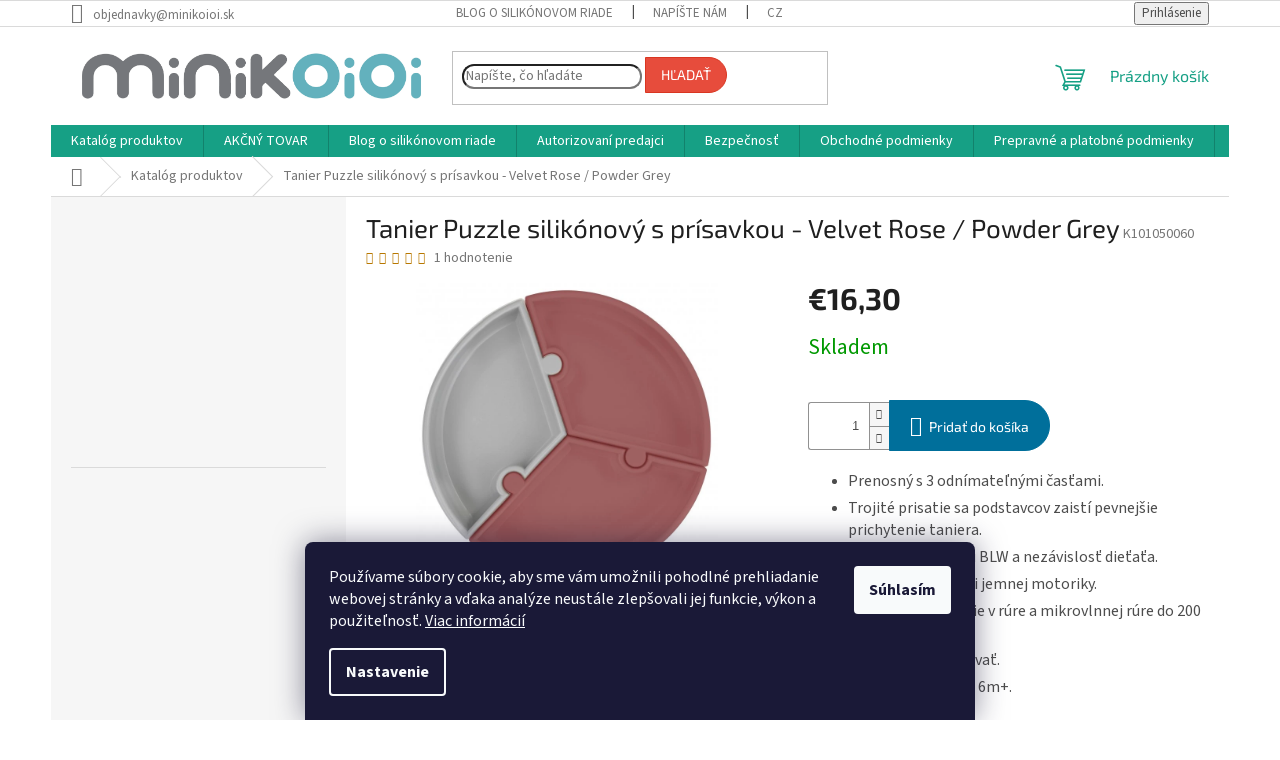

--- FILE ---
content_type: text/html; charset=utf-8
request_url: https://www.minikoioi.sk/tanier-puzzle-silikonovy-s-prisavkou-velvet-rose-powder-grey/
body_size: 28505
content:
<!doctype html><html lang="sk" dir="ltr" class="header-background-light external-fonts-loaded"><head><meta charset="utf-8" /><meta name="viewport" content="width=device-width,initial-scale=1" /><title>Tanier Puzzle silikónový s prísavkou - Velvet Rose / Powder Grey - Minikoioi SK</title><link rel="preconnect" href="https://cdn.myshoptet.com" /><link rel="dns-prefetch" href="https://cdn.myshoptet.com" /><link rel="preload" href="https://cdn.myshoptet.com/prj/dist/master/cms/libs/jquery/jquery-1.11.3.min.js" as="script" /><link href="https://cdn.myshoptet.com/prj/dist/master/cms/templates/frontend_templates/shared/css/font-face/source-sans-3.css" rel="stylesheet"><link href="https://cdn.myshoptet.com/prj/dist/master/cms/templates/frontend_templates/shared/css/font-face/exo-2.css" rel="stylesheet"><link href="https://cdn.myshoptet.com/prj/dist/master/shop/dist/font-shoptet-11.css.62c94c7785ff2cea73b2.css" rel="stylesheet"><script>
dataLayer = [];
dataLayer.push({'shoptet' : {
    "pageId": 673,
    "pageType": "productDetail",
    "currency": "EUR",
    "currencyInfo": {
        "decimalSeparator": ",",
        "exchangeRate": 1,
        "priceDecimalPlaces": 2,
        "symbol": "\u20ac",
        "symbolLeft": 1,
        "thousandSeparator": " "
    },
    "language": "sk",
    "projectId": 436485,
    "product": {
        "id": 660,
        "guid": "9fd0d33c-b805-11ed-8eb2-bc97e1a7448e",
        "hasVariants": false,
        "codes": [
            {
                "code": "K101050060"
            }
        ],
        "code": "K101050060",
        "name": "Tanier Puzzle silik\u00f3nov\u00fd s pr\u00edsavkou - Velvet Rose \/ Powder Grey",
        "appendix": "",
        "weight": 0.29499999999999998,
        "manufacturerGuid": "1EF5333EE7796CB29821DA0BA3DED3EE",
        "currentCategory": "Katal\u00f3g produktov",
        "currentCategoryGuid": "07f7a4c1-d7b1-11e0-9a5c-feab5ed617ed",
        "defaultCategory": "Katal\u00f3g produktov",
        "defaultCategoryGuid": "07f7a4c1-d7b1-11e0-9a5c-feab5ed617ed",
        "currency": "EUR",
        "priceWithVat": 16.300000000000001
    },
    "stocks": [
        {
            "id": "ext",
            "title": "Sklad",
            "isDeliveryPoint": 0,
            "visibleOnEshop": 1
        }
    ],
    "cartInfo": {
        "id": null,
        "freeShipping": false,
        "freeShippingFrom": 150,
        "leftToFreeGift": {
            "formattedPrice": "\u20ac0",
            "priceLeft": 0
        },
        "freeGift": false,
        "leftToFreeShipping": {
            "priceLeft": 150,
            "dependOnRegion": 0,
            "formattedPrice": "\u20ac150"
        },
        "discountCoupon": [],
        "getNoBillingShippingPrice": {
            "withoutVat": 0,
            "vat": 0,
            "withVat": 0
        },
        "cartItems": [],
        "taxMode": "ORDINARY"
    },
    "cart": [],
    "customer": {
        "priceRatio": 1,
        "priceListId": 1,
        "groupId": null,
        "registered": false,
        "mainAccount": false
    }
}});
dataLayer.push({'cookie_consent' : {
    "marketing": "denied",
    "analytics": "denied"
}});
document.addEventListener('DOMContentLoaded', function() {
    shoptet.consent.onAccept(function(agreements) {
        if (agreements.length == 0) {
            return;
        }
        dataLayer.push({
            'cookie_consent' : {
                'marketing' : (agreements.includes(shoptet.config.cookiesConsentOptPersonalisation)
                    ? 'granted' : 'denied'),
                'analytics': (agreements.includes(shoptet.config.cookiesConsentOptAnalytics)
                    ? 'granted' : 'denied')
            },
            'event': 'cookie_consent'
        });
    });
});
</script>
<meta property="og:type" content="website"><meta property="og:site_name" content="minikoioi.sk"><meta property="og:url" content="https://www.minikoioi.sk/tanier-puzzle-silikonovy-s-prisavkou-velvet-rose-powder-grey/"><meta property="og:title" content="Tanier Puzzle silikónový s prísavkou - Velvet Rose / Powder Grey - Minikoioi SK"><meta name="author" content="Minikoioi SK"><meta name="web_author" content="Shoptet.cz"><meta name="dcterms.rightsHolder" content="www.minikoioi.sk"><meta name="robots" content="index,follow"><meta property="og:image" content="https://cdn.myshoptet.com/usr/www.minikoioi.sk/user/shop/big/660_04-velvet-rose-powder-grey.jpg?63ff3974"><meta property="og:description" content="Tanier Puzzle silikónový s prísavkou - Velvet Rose / Powder Grey. 
Prenosný s 3 odnímateľnými časťami.
Trojité prisatie sa podstavcov zaistí pevnejšie prichytenie taniera.
Podporuje metódu BLW a nezávislosť dieťaťa.
Pomáha pri rozvoji jemnej motoriky.
Vhodné pre použitie v rúre a mikrovlnnej rúre do 200 °C.
Je…"><meta name="description" content="Tanier Puzzle silikónový s prísavkou - Velvet Rose / Powder Grey. 
Prenosný s 3 odnímateľnými časťami.
Trojité prisatie sa podstavcov zaistí pevnejšie prichytenie taniera.
Podporuje metódu BLW a nezávislosť dieťaťa.
Pomáha pri rozvoji jemnej motoriky.
Vhodné pre použitie v rúre a mikrovlnnej rúre do 200 °C.
Je…"><meta property="product:price:amount" content="16.3"><meta property="product:price:currency" content="EUR"><style>:root {--color-primary: #16a085;--color-primary-h: 168;--color-primary-s: 76%;--color-primary-l: 36%;--color-primary-hover: #0a9176;--color-primary-hover-h: 168;--color-primary-hover-s: 87%;--color-primary-hover-l: 30%;--color-secondary: #006f9b;--color-secondary-h: 197;--color-secondary-s: 100%;--color-secondary-l: 30%;--color-secondary-hover: #00639c;--color-secondary-hover-h: 202;--color-secondary-hover-s: 100%;--color-secondary-hover-l: 31%;--color-tertiary: #e74c3c;--color-tertiary-h: 6;--color-tertiary-s: 78%;--color-tertiary-l: 57%;--color-tertiary-hover: #d93621;--color-tertiary-hover-h: 7;--color-tertiary-hover-s: 74%;--color-tertiary-hover-l: 49%;--color-header-background: #ffffff;--template-font: "Source Sans 3";--template-headings-font: "Exo 2";--header-background-url: url("[data-uri]");--cookies-notice-background: #1A1937;--cookies-notice-color: #F8FAFB;--cookies-notice-button-hover: #f5f5f5;--cookies-notice-link-hover: #27263f;--templates-update-management-preview-mode-content: "Náhľad aktualizácií šablóny je aktívny pre váš prehliadač."}</style>
    
    <link href="https://cdn.myshoptet.com/prj/dist/master/shop/dist/main-11.less.5a24dcbbdabfd189c152.css" rel="stylesheet" />
                <link href="https://cdn.myshoptet.com/prj/dist/master/shop/dist/mobile-header-v1-11.less.1ee105d41b5f713c21aa.css" rel="stylesheet" />
    
    <script>var shoptet = shoptet || {};</script>
    <script src="https://cdn.myshoptet.com/prj/dist/master/shop/dist/main-3g-header.js.05f199e7fd2450312de2.js"></script>
<!-- User include --><!-- project html code header -->
<style>
  #header .search input[type="search"].form-control {
     border-radius: 150px;
}
  .type-product .btn.add-to-cart-button.btn-lg {
     border-radius: 0px 50px 50px 0px;
}
  .btn.btn-default, a.btn.btn-default {
     border-radius: 0px 50px 50px 0px;
}
  .btn.btn-conversion, a.btn.btn-conversion, .btn.btn-cart, a.btn.btn-cart{
     border-radius: 50px;
}
</style>
<!-- /User include --><link rel="shortcut icon" href="/favicon.ico" type="image/x-icon" /><link rel="canonical" href="https://www.minikoioi.sk/tanier-puzzle-silikonovy-s-prisavkou-velvet-rose-powder-grey/" /><style>/* custom background */@media (min-width: 992px) {body {background-position: top center;background-repeat: no-repeat;background-attachment: fixed;}}</style>    <!-- Global site tag (gtag.js) - Google Analytics -->
    <script async src="https://www.googletagmanager.com/gtag/js?id=G-9ZY18KVEP1"></script>
    <script>
        
        window.dataLayer = window.dataLayer || [];
        function gtag(){dataLayer.push(arguments);}
        

                    console.debug('default consent data');

            gtag('consent', 'default', {"ad_storage":"denied","analytics_storage":"denied","ad_user_data":"denied","ad_personalization":"denied","wait_for_update":500});
            dataLayer.push({
                'event': 'default_consent'
            });
        
        gtag('js', new Date());

        
                gtag('config', 'G-9ZY18KVEP1', {"groups":"GA4","send_page_view":false,"content_group":"productDetail","currency":"EUR","page_language":"sk"});
        
        
        
        
        
        
                    gtag('event', 'page_view', {"send_to":"GA4","page_language":"sk","content_group":"productDetail","currency":"EUR"});
        
                gtag('set', 'currency', 'EUR');

        gtag('event', 'view_item', {
            "send_to": "UA",
            "items": [
                {
                    "id": "K101050060",
                    "name": "Tanier Puzzle silik\u00f3nov\u00fd s pr\u00edsavkou - Velvet Rose \/ Powder Grey",
                    "category": "Katal\u00f3g produktov",
                                        "brand": "Minikoioi",
                                                            "price": 13.25
                }
            ]
        });
        
        
        
        
        
                    gtag('event', 'view_item', {"send_to":"GA4","page_language":"sk","content_group":"productDetail","value":13.25,"currency":"EUR","items":[{"item_id":"K101050060","item_name":"Tanier Puzzle silik\u00f3nov\u00fd s pr\u00edsavkou - Velvet Rose \/ Powder Grey","item_brand":"Minikoioi","item_category":"Katal\u00f3g produktov","price":13.25,"quantity":1,"index":0}]});
        
        
        
        
        
        
        
        document.addEventListener('DOMContentLoaded', function() {
            if (typeof shoptet.tracking !== 'undefined') {
                for (var id in shoptet.tracking.bannersList) {
                    gtag('event', 'view_promotion', {
                        "send_to": "UA",
                        "promotions": [
                            {
                                "id": shoptet.tracking.bannersList[id].id,
                                "name": shoptet.tracking.bannersList[id].name,
                                "position": shoptet.tracking.bannersList[id].position
                            }
                        ]
                    });
                }
            }

            shoptet.consent.onAccept(function(agreements) {
                if (agreements.length !== 0) {
                    console.debug('gtag consent accept');
                    var gtagConsentPayload =  {
                        'ad_storage': agreements.includes(shoptet.config.cookiesConsentOptPersonalisation)
                            ? 'granted' : 'denied',
                        'analytics_storage': agreements.includes(shoptet.config.cookiesConsentOptAnalytics)
                            ? 'granted' : 'denied',
                                                                                                'ad_user_data': agreements.includes(shoptet.config.cookiesConsentOptPersonalisation)
                            ? 'granted' : 'denied',
                        'ad_personalization': agreements.includes(shoptet.config.cookiesConsentOptPersonalisation)
                            ? 'granted' : 'denied',
                        };
                    console.debug('update consent data', gtagConsentPayload);
                    gtag('consent', 'update', gtagConsentPayload);
                    dataLayer.push(
                        { 'event': 'update_consent' }
                    );
                }
            });
        });
    </script>
<script>
    (function(t, r, a, c, k, i, n, g) { t['ROIDataObject'] = k;
    t[k]=t[k]||function(){ (t[k].q=t[k].q||[]).push(arguments) },t[k].c=i;n=r.createElement(a),
    g=r.getElementsByTagName(a)[0];n.async=1;n.src=c;g.parentNode.insertBefore(n,g)
    })(window, document, 'script', '//www.heureka.cz/ocm/sdk.js?source=shoptet&version=2&page=product_detail', 'heureka', 'cz');

    heureka('set_user_consent', 0);
</script>
</head><body class="desktop id-673 in-vsechny-produkty template-11 type-product type-detail multiple-columns-body columns-mobile-2 columns-3 ums_forms_redesign--off ums_a11y_category_page--on ums_discussion_rating_forms--off ums_flags_display_unification--on ums_a11y_login--on mobile-header-version-1"><noscript>
    <style>
        #header {
            padding-top: 0;
            position: relative !important;
            top: 0;
        }
        .header-navigation {
            position: relative !important;
        }
        .overall-wrapper {
            margin: 0 !important;
        }
        body:not(.ready) {
            visibility: visible !important;
        }
    </style>
    <div class="no-javascript">
        <div class="no-javascript__title">Musíte zmeniť nastavenie vášho prehliadača</div>
        <div class="no-javascript__text">Pozrite sa na: <a href="https://www.google.com/support/bin/answer.py?answer=23852">Ako povoliť JavaScript vo vašom prehliadači</a>.</div>
        <div class="no-javascript__text">Ak používate software na blokovanie reklám, možno bude potrebné, aby ste povolili JavaScript z tejto stránky.</div>
        <div class="no-javascript__text">Ďakujeme.</div>
    </div>
</noscript>

        <div id="fb-root"></div>
        <script>
            window.fbAsyncInit = function() {
                FB.init({
//                    appId            : 'your-app-id',
                    autoLogAppEvents : true,
                    xfbml            : true,
                    version          : 'v19.0'
                });
            };
        </script>
        <script async defer crossorigin="anonymous" src="https://connect.facebook.net/sk_SK/sdk.js"></script>    <div class="siteCookies siteCookies--bottom siteCookies--dark js-siteCookies" role="dialog" data-testid="cookiesPopup" data-nosnippet>
        <div class="siteCookies__form">
            <div class="siteCookies__content">
                <div class="siteCookies__text">
                    <span>Používame súbory cookie, aby sme vám umožnili pohodlné prehliadanie webovej stránky a vďaka analýze neustále zlepšovali jej funkcie, výkon a použiteľnosť. <a href="/gdpr" target="_blank" rel="noopener noreferrer">Viac informácií</a></span>
                </div>
                <p class="siteCookies__links">
                    <button class="siteCookies__link js-cookies-settings" aria-label="Nastavenia cookies" data-testid="cookiesSettings">Nastavenie</button>
                </p>
            </div>
            <div class="siteCookies__buttonWrap">
                                <button class="siteCookies__button js-cookiesConsentSubmit" value="all" aria-label="Prijať cookies" data-testid="buttonCookiesAccept">Súhlasím</button>
            </div>
        </div>
        <script>
            document.addEventListener("DOMContentLoaded", () => {
                const siteCookies = document.querySelector('.js-siteCookies');
                document.addEventListener("scroll", shoptet.common.throttle(() => {
                    const st = document.documentElement.scrollTop;
                    if (st > 1) {
                        siteCookies.classList.add('siteCookies--scrolled');
                    } else {
                        siteCookies.classList.remove('siteCookies--scrolled');
                    }
                }, 100));
            });
        </script>
    </div>
<a href="#content" class="skip-link sr-only">Prejsť na obsah</a><div class="overall-wrapper"><div class="user-action"><div class="container">
    <div class="user-action-in">
                    <div id="login" class="user-action-login popup-widget login-widget" role="dialog" aria-labelledby="loginHeading">
        <div class="popup-widget-inner">
                            <h2 id="loginHeading">Prihlásenie k vášmu účtu</h2><div id="customerLogin"><form action="/action/Customer/Login/" method="post" id="formLoginIncluded" class="csrf-enabled formLogin" data-testid="formLogin"><input type="hidden" name="referer" value="" /><div class="form-group"><div class="input-wrapper email js-validated-element-wrapper no-label"><input type="email" name="email" class="form-control" autofocus placeholder="E-mailová adresa (napr. jan@novak.sk)" data-testid="inputEmail" autocomplete="email" required /></div></div><div class="form-group"><div class="input-wrapper password js-validated-element-wrapper no-label"><input type="password" name="password" class="form-control" placeholder="Heslo" data-testid="inputPassword" autocomplete="current-password" required /><span class="no-display">Nemôžete vyplniť toto pole</span><input type="text" name="surname" value="" class="no-display" /></div></div><div class="form-group"><div class="login-wrapper"><button type="submit" class="btn btn-secondary btn-text btn-login" data-testid="buttonSubmit">Prihlásiť sa</button><div class="password-helper"><a href="/registracia/" data-testid="signup" rel="nofollow">Nová registrácia</a><a href="/klient/zabudnute-heslo/" rel="nofollow">Zabudnuté heslo</a></div></div></div></form>
</div>                    </div>
    </div>

                            <div id="cart-widget" class="user-action-cart popup-widget cart-widget loader-wrapper" data-testid="popupCartWidget" role="dialog" aria-hidden="true">
    <div class="popup-widget-inner cart-widget-inner place-cart-here">
        <div class="loader-overlay">
            <div class="loader"></div>
        </div>
    </div>

    <div class="cart-widget-button">
        <a href="/kosik/" class="btn btn-conversion" id="continue-order-button" rel="nofollow" data-testid="buttonNextStep">Pokračovať do košíka</a>
    </div>
</div>
            </div>
</div>
</div><div class="top-navigation-bar" data-testid="topNavigationBar">

    <div class="container">

        <div class="top-navigation-contacts">
            <strong>Zákaznícka podpora:</strong><a href="mailto:objednavky@minikoioi.sk" class="project-email" data-testid="contactboxEmail"><span>objednavky@minikoioi.sk</span></a>        </div>

                            <div class="top-navigation-menu">
                <div class="top-navigation-menu-trigger"></div>
                <ul class="top-navigation-bar-menu">
                                            <li class="top-navigation-menu-item-816">
                            <a href="/blog/">Blog o silikónovom riade</a>
                        </li>
                                            <li class="top-navigation-menu-item--6">
                            <a href="/napiste-nam/">Napíšte nám</a>
                        </li>
                                            <li class="top-navigation-menu-item-external-16">
                            <a href="http://minikoioi.cz">CZ</a>
                        </li>
                                    </ul>
                <ul class="top-navigation-bar-menu-helper"></ul>
            </div>
        
        <div class="top-navigation-tools">
            <div class="responsive-tools">
                <a href="#" class="toggle-window" data-target="search" aria-label="Hľadať" data-testid="linkSearchIcon"></a>
                                                            <a href="#" class="toggle-window" data-target="login"></a>
                                                    <a href="#" class="toggle-window" data-target="navigation" aria-label="Menu" data-testid="hamburgerMenu"></a>
            </div>
                        <button class="top-nav-button top-nav-button-login toggle-window" type="button" data-target="login" aria-haspopup="dialog" aria-controls="login" aria-expanded="false" data-testid="signin"><span>Prihlásenie</span></button>        </div>

    </div>

</div>
<header id="header"><div class="container navigation-wrapper">
    <div class="header-top">
        <div class="site-name-wrapper">
            <div class="site-name"><a href="/" data-testid="linkWebsiteLogo"><img src="https://cdn.myshoptet.com/usr/www.minikoioi.sk/user/logos/minikoioi.jpg" alt="Minikoioi SK" fetchpriority="low" /></a></div>        </div>
        <div class="search" itemscope itemtype="https://schema.org/WebSite">
            <meta itemprop="headline" content="Katalóg produktov"/><meta itemprop="url" content="https://www.minikoioi.sk"/><meta itemprop="text" content="Tanier Puzzle silikónový s prísavkou - Velvet Rose / Powder Grey. Prenosný s 3 odnímateľnými časťami. Trojité prisatie sa podstavcov zaistí pevnejšie prichytenie taniera. Podporuje metódu BLW a nezávislosť dieťaťa. Pomáha pri rozvoji jemnej motoriky. Vhodné pre použitie v rúre a mikrovlnnej rúre do 200 °C. Je možné..."/>            <form action="/action/ProductSearch/prepareString/" method="post"
    id="formSearchForm" class="search-form compact-form js-search-main"
    itemprop="potentialAction" itemscope itemtype="https://schema.org/SearchAction" data-testid="searchForm">
    <fieldset>
        <meta itemprop="target"
            content="https://www.minikoioi.sk/vyhladavanie/?string={string}"/>
        <input type="hidden" name="language" value="sk"/>
        
            
<input
    type="search"
    name="string"
        class="query-input form-control search-input js-search-input"
    placeholder="Napíšte, čo hľadáte"
    autocomplete="off"
    required
    itemprop="query-input"
    aria-label="Vyhľadávanie"
    data-testid="searchInput"
>
            <button type="submit" class="btn btn-default" data-testid="searchBtn">Hľadať</button>
        
    </fieldset>
</form>
        </div>
        <div class="navigation-buttons">
                
    <a href="/kosik/" class="btn btn-icon toggle-window cart-count" data-target="cart" data-hover="true" data-redirect="true" data-testid="headerCart" rel="nofollow" aria-haspopup="dialog" aria-expanded="false" aria-controls="cart-widget">
        
                <span class="sr-only">Nákupný košík</span>
        
            <span class="cart-price visible-lg-inline-block" data-testid="headerCartPrice">
                                    Prázdny košík                            </span>
        
    
            </a>
        </div>
    </div>
    <nav id="navigation" aria-label="Hlavné menu" data-collapsible="true"><div class="navigation-in menu"><ul class="menu-level-1" role="menubar" data-testid="headerMenuItems"><li class="menu-item-673 ext" role="none"><a href="/vsechny-produkty/" class="active" data-testid="headerMenuItem" role="menuitem" aria-haspopup="true" aria-expanded="false"><b>Katalóg produktov</b><span class="submenu-arrow"></span></a><ul class="menu-level-2" aria-label="Katalóg produktov" tabindex="-1" role="menu"><li class="menu-item-676 has-third-level" role="none"><a href="/hryzadla/" class="menu-image" data-testid="headerMenuItem" tabindex="-1" aria-hidden="true"><img src="data:image/svg+xml,%3Csvg%20width%3D%22140%22%20height%3D%22100%22%20xmlns%3D%22http%3A%2F%2Fwww.w3.org%2F2000%2Fsvg%22%3E%3C%2Fsvg%3E" alt="" aria-hidden="true" width="140" height="100"  data-src="https://cdn.myshoptet.com/usr/www.minikoioi.sk/user/categories/thumb/toothee-green.jpg" fetchpriority="low" /></a><div><a href="/hryzadla/" data-testid="headerMenuItem" role="menuitem"><span>Hryzadlá</span></a>
                                                    <ul class="menu-level-3" role="menu">
                                                                    <li class="menu-item-708" role="none">
                                        <a href="/hryzadlo-silikonove-kaktus/" data-testid="headerMenuItem" role="menuitem">
                                            Hryzadlo silikónové Kaktus</a>,                                    </li>
                                                                    <li class="menu-item-711" role="none">
                                        <a href="/hryzadlo-silikonove/" data-testid="headerMenuItem" role="menuitem">
                                            Hryzadlo silikónové</a>,                                    </li>
                                                                    <li class="menu-item-714" role="none">
                                        <a href="/hryzadlo-krmiace/" data-testid="headerMenuItem" role="menuitem">
                                            Hryzadlo kŕmiace</a>                                    </li>
                                                            </ul>
                        </div></li><li class="menu-item-717" role="none"><a href="/podbradnik-s-vreckom/" class="menu-image" data-testid="headerMenuItem" tabindex="-1" aria-hidden="true"><img src="data:image/svg+xml,%3Csvg%20width%3D%22140%22%20height%3D%22100%22%20xmlns%3D%22http%3A%2F%2Fwww.w3.org%2F2000%2Fsvg%22%3E%3C%2Fsvg%3E" alt="" aria-hidden="true" width="140" height="100"  data-src="https://cdn.myshoptet.com/usr/www.minikoioi.sk/user/categories/thumb/01-flexi_bib_green.png" fetchpriority="low" /></a><div><a href="/podbradnik-s-vreckom/" data-testid="headerMenuItem" role="menuitem"><span>Podbradník s vreckom</span></a>
                        </div></li><li class="menu-item-762 has-third-level" role="none"><a href="/taniere/" class="menu-image" data-testid="headerMenuItem" tabindex="-1" aria-hidden="true"><img src="data:image/svg+xml,%3Csvg%20width%3D%22140%22%20height%3D%22100%22%20xmlns%3D%22http%3A%2F%2Fwww.w3.org%2F2000%2Fsvg%22%3E%3C%2Fsvg%3E" alt="" aria-hidden="true" width="140" height="100"  data-src="https://cdn.myshoptet.com/usr/www.minikoioi.sk/user/categories/thumb/03-puzzle_yellow-grey.jpg" fetchpriority="low" /></a><div><a href="/taniere/" data-testid="headerMenuItem" role="menuitem"><span>Taniere</span></a>
                                                    <ul class="menu-level-3" role="menu">
                                                                    <li class="menu-item-723" role="none">
                                        <a href="/tanier-puzzle/" data-testid="headerMenuItem" role="menuitem">
                                            Tanier Puzzle</a>,                                    </li>
                                                                    <li class="menu-item-720" role="none">
                                        <a href="/tanier-deleny/" data-testid="headerMenuItem" role="menuitem">
                                            Tanier delený</a>,                                    </li>
                                                                    <li class="menu-item-865" role="none">
                                        <a href="/tanier-basic/" data-testid="headerMenuItem" role="menuitem">
                                            Tanier BASIC</a>                                    </li>
                                                            </ul>
                        </div></li><li class="menu-item-726 has-third-level" role="none"><a href="/miska/" class="menu-image" data-testid="headerMenuItem" tabindex="-1" aria-hidden="true"><img src="data:image/svg+xml,%3Csvg%20width%3D%22140%22%20height%3D%22100%22%20xmlns%3D%22http%3A%2F%2Fwww.w3.org%2F2000%2Fsvg%22%3E%3C%2Fsvg%3E" alt="" aria-hidden="true" width="140" height="100"  data-src="https://cdn.myshoptet.com/usr/www.minikoioi.sk/user/categories/thumb/01-aqua_green.jpeg" fetchpriority="low" /></a><div><a href="/miska/" data-testid="headerMenuItem" role="menuitem"><span>Misky</span></a>
                                                    <ul class="menu-level-3" role="menu">
                                                                    <li class="menu-item-849" role="none">
                                        <a href="/miska-silikonova-s-prisavkou/" data-testid="headerMenuItem" role="menuitem">
                                            Miska silikónová s prísavkou</a>,                                    </li>
                                                                    <li class="menu-item-852" role="none">
                                        <a href="/miska-silikonova-basic/" data-testid="headerMenuItem" role="menuitem">
                                            Miska silikónová BASIC</a>                                    </li>
                                                            </ul>
                        </div></li><li class="menu-item-729 has-third-level" role="none"><a href="/set-na-stolovanie/" class="menu-image" data-testid="headerMenuItem" tabindex="-1" aria-hidden="true"><img src="data:image/svg+xml,%3Csvg%20width%3D%22140%22%20height%3D%22100%22%20xmlns%3D%22http%3A%2F%2Fwww.w3.org%2F2000%2Fsvg%22%3E%3C%2Fsvg%3E" alt="" aria-hidden="true" width="140" height="100"  data-src="https://cdn.myshoptet.com/usr/www.minikoioi.sk/user/categories/thumb/01-aqua_green1-1.jpg" fetchpriority="low" /></a><div><a href="/set-na-stolovanie/" data-testid="headerMenuItem" role="menuitem"><span>Set na stolovanie</span></a>
                                                    <ul class="menu-level-3" role="menu">
                                                                    <li class="menu-item-825" role="none">
                                        <a href="/blw-i/" data-testid="headerMenuItem" role="menuitem">
                                            BLW I</a>,                                    </li>
                                                                    <li class="menu-item-828" role="none">
                                        <a href="/blw-ii/" data-testid="headerMenuItem" role="menuitem">
                                            BLW II</a>                                    </li>
                                                            </ul>
                        </div></li><li class="menu-item-732" role="none"><a href="/hrncek-mini/" class="menu-image" data-testid="headerMenuItem" tabindex="-1" aria-hidden="true"><img src="data:image/svg+xml,%3Csvg%20width%3D%22140%22%20height%3D%22100%22%20xmlns%3D%22http%3A%2F%2Fwww.w3.org%2F2000%2Fsvg%22%3E%3C%2Fsvg%3E" alt="" aria-hidden="true" width="140" height="100"  data-src="https://cdn.myshoptet.com/usr/www.minikoioi.sk/user/categories/thumb/01-mini_cup_green.png" fetchpriority="low" /></a><div><a href="/hrncek-mini/" data-testid="headerMenuItem" role="menuitem"><span>Hrnček mini</span></a>
                        </div></li><li class="menu-item-735 has-third-level" role="none"><a href="/slamky/" class="menu-image" data-testid="headerMenuItem" tabindex="-1" aria-hidden="true"><img src="data:image/svg+xml,%3Csvg%20width%3D%22140%22%20height%3D%22100%22%20xmlns%3D%22http%3A%2F%2Fwww.w3.org%2F2000%2Fsvg%22%3E%3C%2Fsvg%3E" alt="" aria-hidden="true" width="140" height="100"  data-src="https://cdn.myshoptet.com/usr/www.minikoioi.sk/user/categories/thumb/02-boy-mix.jpg" fetchpriority="low" /></a><div><a href="/slamky/" data-testid="headerMenuItem" role="menuitem"><span>Slamky</span></a>
                                                    <ul class="menu-level-3" role="menu">
                                                                    <li class="menu-item-744" role="none">
                                        <a href="/slamka-silikonova-2-ks-s-kefkou/" data-testid="headerMenuItem" role="menuitem">
                                            Slamka silikónová - 2 ks s kefkou</a>,                                    </li>
                                                                    <li class="menu-item-861" role="none">
                                        <a href="/slamka-silikonova-3-ks-s-kefkou/" data-testid="headerMenuItem" role="menuitem">
                                            Slamka silikónová - 3 ks s kefkou</a>                                    </li>
                                                            </ul>
                        </div></li><li class="menu-item-738 has-third-level" role="none"><a href="/lyzicky/" class="menu-image" data-testid="headerMenuItem" tabindex="-1" aria-hidden="true"><img src="data:image/svg+xml,%3Csvg%20width%3D%22140%22%20height%3D%22100%22%20xmlns%3D%22http%3A%2F%2Fwww.w3.org%2F2000%2Fsvg%22%3E%3C%2Fsvg%3E" alt="" aria-hidden="true" width="140" height="100"  data-src="https://cdn.myshoptet.com/usr/www.minikoioi.sk/user/categories/thumb/scoops_g-g.png" fetchpriority="low" /></a><div><a href="/lyzicky/" data-testid="headerMenuItem" role="menuitem"><span>Lyžičky</span></a>
                                                    <ul class="menu-level-3" role="menu">
                                                                    <li class="menu-item-747" role="none">
                                        <a href="/lyzicka-silikonova/" data-testid="headerMenuItem" role="menuitem">
                                            Lyžička silikónová</a>,                                    </li>
                                                                    <li class="menu-item-750" role="none">
                                        <a href="/lyzicka-s-bambusovou-rukovatou-2-ks/" data-testid="headerMenuItem" role="menuitem">
                                            Lyžička s bambusovou rukoväťou 2 ks</a>                                    </li>
                                                            </ul>
                        </div></li><li class="menu-item-804" role="none"><a href="/pitie-desiata/" class="menu-image" data-testid="headerMenuItem" tabindex="-1" aria-hidden="true"><img src="data:image/svg+xml,%3Csvg%20width%3D%22140%22%20height%3D%22100%22%20xmlns%3D%22http%3A%2F%2Fwww.w3.org%2F2000%2Fsvg%22%3E%3C%2Fsvg%3E" alt="" aria-hidden="true" width="140" height="100"  data-src="https://cdn.myshoptet.com/usr/www.minikoioi.sk/user/categories/thumb/02-pinky_pink.jpg" fetchpriority="low" /></a><div><a href="/pitie-desiata/" data-testid="headerMenuItem" role="menuitem"><span>Pitie + Desiata</span></a>
                        </div></li><li class="menu-item-834" role="none"><a href="/forma-na-pecenie/" class="menu-image" data-testid="headerMenuItem" tabindex="-1" aria-hidden="true"><img src="data:image/svg+xml,%3Csvg%20width%3D%22140%22%20height%3D%22100%22%20xmlns%3D%22http%3A%2F%2Fwww.w3.org%2F2000%2Fsvg%22%3E%3C%2Fsvg%3E" alt="" aria-hidden="true" width="140" height="100"  data-src="https://cdn.myshoptet.com/usr/www.minikoioi.sk/user/categories/thumb/01-bubble_beige.jpg" fetchpriority="low" /></a><div><a href="/forma-na-pecenie/" data-testid="headerMenuItem" role="menuitem"><span>Forma na pečenie</span></a>
                        </div></li><li class="menu-item-843" role="none"><a href="/podlozky/" class="menu-image" data-testid="headerMenuItem" tabindex="-1" aria-hidden="true"><img src="data:image/svg+xml,%3Csvg%20width%3D%22140%22%20height%3D%22100%22%20xmlns%3D%22http%3A%2F%2Fwww.w3.org%2F2000%2Fsvg%22%3E%3C%2Fsvg%3E" alt="" aria-hidden="true" width="140" height="100"  data-src="https://cdn.myshoptet.com/usr/www.minikoioi.sk/user/categories/thumb/minikoioi-img-7504.jpg" fetchpriority="low" /></a><div><a href="/podlozky/" data-testid="headerMenuItem" role="menuitem"><span>Podložky</span></a>
                        </div></li></ul></li>
<li class="menu-item-868" role="none"><a href="/akcny-tovar/" data-testid="headerMenuItem" role="menuitem" aria-expanded="false"><b>AKČNÝ TOVAR</b></a></li>
<li class="menu-item-816" role="none"><a href="/blog/" data-testid="headerMenuItem" role="menuitem" aria-expanded="false"><b>Blog o silikónovom riade</b></a></li>
<li class="menu-item-798" role="none"><a href="/autorizovani-predajci/" data-testid="headerMenuItem" role="menuitem" aria-expanded="false"><b>Autorizovaní predajci</b></a></li>
<li class="menu-item-786" role="none"><a href="/bezpecnost/" data-testid="headerMenuItem" role="menuitem" aria-expanded="false"><b>Bezpečnosť</b></a></li>
<li class="menu-item-39" role="none"><a href="/obchodne-podmienky/" data-testid="headerMenuItem" role="menuitem" aria-expanded="false"><b>Obchodné podmienky</b></a></li>
<li class="menu-item-774" role="none"><a href="/prepravne-a-platobne-podmienky/" data-testid="headerMenuItem" role="menuitem" aria-expanded="false"><b>Prepravné a platobné podmienky</b></a></li>
<li class="menu-item-771" role="none"><a href="/navody/" data-testid="headerMenuItem" role="menuitem" aria-expanded="false"><b>Návody</b></a></li>
<li class="menu-item-29" role="none"><a href="/kontakty/" data-testid="headerMenuItem" role="menuitem" aria-expanded="false"><b>Kontakty</b></a></li>
<li class="menu-item-777" role="none"><a href="/reklamacie-a-vratenie-tovaru/" data-testid="headerMenuItem" role="menuitem" aria-expanded="false"><b>Reklamácie a vrátenie tovaru</b></a></li>
<li class="menu-item-780" role="none"><a href="/sukromie/" data-testid="headerMenuItem" role="menuitem" aria-expanded="false"><b>Súkromie</b></a></li>
<li class="menu-item-765" role="none"><a href="/gdpr/" data-testid="headerMenuItem" role="menuitem" aria-expanded="false"><b>GDPR</b></a></li>
</ul>
    <ul class="navigationActions" role="menu">
                            <li role="none">
                                    <a href="/login/?backTo=%2Ftanier-puzzle-silikonovy-s-prisavkou-velvet-rose-powder-grey%2F" rel="nofollow" data-testid="signin" role="menuitem"><span>Prihlásenie</span></a>
                            </li>
                        </ul>
</div><span class="navigation-close"></span></nav><div class="menu-helper" data-testid="hamburgerMenu"><span>Viac</span></div>
</div></header><!-- / header -->


                    <div class="container breadcrumbs-wrapper">
            <div class="breadcrumbs navigation-home-icon-wrapper" itemscope itemtype="https://schema.org/BreadcrumbList">
                                                                            <span id="navigation-first" data-basetitle="Minikoioi SK" itemprop="itemListElement" itemscope itemtype="https://schema.org/ListItem">
                <a href="/" itemprop="item" class="navigation-home-icon"><span class="sr-only" itemprop="name">Domov</span></a>
                <span class="navigation-bullet">/</span>
                <meta itemprop="position" content="1" />
            </span>
                                <span id="navigation-1" itemprop="itemListElement" itemscope itemtype="https://schema.org/ListItem">
                <a href="/vsechny-produkty/" itemprop="item" data-testid="breadcrumbsSecondLevel"><span itemprop="name">Katalóg produktov</span></a>
                <span class="navigation-bullet">/</span>
                <meta itemprop="position" content="2" />
            </span>
                                            <span id="navigation-2" itemprop="itemListElement" itemscope itemtype="https://schema.org/ListItem" data-testid="breadcrumbsLastLevel">
                <meta itemprop="item" content="https://www.minikoioi.sk/tanier-puzzle-silikonovy-s-prisavkou-velvet-rose-powder-grey/" />
                <meta itemprop="position" content="3" />
                <span itemprop="name" data-title="Tanier Puzzle silikónový s prísavkou - Velvet Rose / Powder Grey">Tanier Puzzle silikónový s prísavkou - Velvet Rose / Powder Grey <span class="appendix"></span></span>
            </span>
            </div>
        </div>
    
<div id="content-wrapper" class="container content-wrapper">
    
    <div class="content-wrapper-in">
                                                <aside class="sidebar sidebar-left"  data-testid="sidebarMenu">
                                                                                                <div class="sidebar-inner">
                                                                    <div class="banner"><div class="banner-wrapper banner77"><a href="https://www.minikoioi.sk/akcny-tovar/" data-ec-promo-id="345" class="extended-empty" ><img data-src="https://cdn.myshoptet.com/usr/www.minikoioi.sk/user/banners/zima_sk-web_mob.jpg?692d5fa1" src="data:image/svg+xml,%3Csvg%20width%3D%221667%22%20height%3D%221385%22%20xmlns%3D%22http%3A%2F%2Fwww.w3.org%2F2000%2Fsvg%22%3E%3C%2Fsvg%3E" fetchpriority="low" alt="Zimní sleva 2025" width="1667" height="1385" /><span class="extended-banner-texts"></span></a></div></div>
                                                                                                                    <div class="banner"><div class="banner-wrapper banner43"><a href="/hryzadlo-silikonove-kaktus/" data-ec-promo-id="183" class="extended-empty" ><img data-src="https://cdn.myshoptet.com/usr/www.minikoioi.sk/user/banners/255x255_bo__n___banner-2.jpg?6357f5c5" src="data:image/svg+xml,%3Csvg%20width%3D%22255%22%20height%3D%22255%22%20xmlns%3D%22http%3A%2F%2Fwww.w3.org%2F2000%2Fsvg%22%3E%3C%2Fsvg%3E" fetchpriority="low" alt="Nový 3" width="255" height="255" /><span class="extended-banner-texts"></span></a></div></div>
                                            <div class="banner"><div class="banner-wrapper banner41"><a href="/lyzicka-silikonova/" data-ec-promo-id="177" class="extended-empty" ><img data-src="https://cdn.myshoptet.com/usr/www.minikoioi.sk/user/banners/255x255_bo__n___banner.jpg?6357f569" src="data:image/svg+xml,%3Csvg%20width%3D%22255%22%20height%3D%22255%22%20xmlns%3D%22http%3A%2F%2Fwww.w3.org%2F2000%2Fsvg%22%3E%3C%2Fsvg%3E" fetchpriority="low" alt="Nový 1" width="255" height="255" /><span class="extended-banner-texts"></span></a></div></div>
                                            <div class="banner"><div class="banner-wrapper banner46"><a href="/hryzadlo-krmiace/" data-ec-promo-id="192" class="extended-empty" ><img data-src="https://cdn.myshoptet.com/usr/www.minikoioi.sk/user/banners/255x255-2.jpg?6357f8e7" src="data:image/svg+xml,%3Csvg%20width%3D%22255%22%20height%3D%22255%22%20xmlns%3D%22http%3A%2F%2Fwww.w3.org%2F2000%2Fsvg%22%3E%3C%2Fsvg%3E" fetchpriority="low" alt="Nový 6" width="255" height="255" /><span class="extended-banner-texts"></span></a></div></div>
                                            <div class="banner"><div class="banner-wrapper banner18"><a href="https://www.minikoioi.sk/tanier-puzzle/" data-ec-promo-id="78" class="extended-empty" ><img data-src="https://cdn.myshoptet.com/usr/www.minikoioi.sk/user/banners/3.jpg?60af5a6e" src="data:image/svg+xml,%3Csvg%20width%3D%221080%22%20height%3D%221080%22%20xmlns%3D%22http%3A%2F%2Fwww.w3.org%2F2000%2Fsvg%22%3E%3C%2Fsvg%3E" fetchpriority="low" alt="Talíř Puzzle" width="1080" height="1080" /><span class="extended-banner-texts"></span></a></div></div>
                                            <div class="banner"><div class="banner-wrapper banner15"><a href="https://www.minikoioi.sk/hryzadlo-silikonove-kaktus/" data-ec-promo-id="69" class="extended-empty" ><img data-src="https://cdn.myshoptet.com/usr/www.minikoioi.sk/user/banners/6.jpg?60af58d4" src="data:image/svg+xml,%3Csvg%20width%3D%221080%22%20height%3D%221080%22%20xmlns%3D%22http%3A%2F%2Fwww.w3.org%2F2000%2Fsvg%22%3E%3C%2Fsvg%3E" fetchpriority="low" alt="Kousátko Kaktus" width="1080" height="1080" /><span class="extended-banner-texts"></span></a></div></div>
                                        </div>
                                                            </aside>
                            <main id="content" class="content narrow">
                            
<div class="p-detail" itemscope itemtype="https://schema.org/Product">

    
    <meta itemprop="name" content="Tanier Puzzle silikónový s prísavkou - Velvet Rose / Powder Grey" />
    <meta itemprop="category" content="Úvodní stránka &gt; Katalóg produktov &gt; Tanier Puzzle silikónový s prísavkou - Velvet Rose / Powder Grey" />
    <meta itemprop="url" content="https://www.minikoioi.sk/tanier-puzzle-silikonovy-s-prisavkou-velvet-rose-powder-grey/" />
    <meta itemprop="image" content="https://cdn.myshoptet.com/usr/www.minikoioi.sk/user/shop/big/660_04-velvet-rose-powder-grey.jpg?63ff3974" />
            <meta itemprop="description" content="
Prenosný s 3 odnímateľnými časťami.
Trojité prisatie sa podstavcov zaistí pevnejšie prichytenie taniera.
Podporuje metódu BLW a nezávislosť dieťaťa.
Pomáha pri rozvoji jemnej motoriky.
Vhodné pre použitie v rúre a mikrovlnnej rúre do 200 °C.
Je možné streilizovať.
 Vhodné pre deti od 6m+.

Obrázky majú len informatívny charakter a farba sa môže líšiť." />
                <span class="js-hidden" itemprop="manufacturer" itemscope itemtype="https://schema.org/Organization">
            <meta itemprop="name" content="Minikoioi" />
        </span>
        <span class="js-hidden" itemprop="brand" itemscope itemtype="https://schema.org/Brand">
            <meta itemprop="name" content="Minikoioi" />
        </span>
                            <meta itemprop="gtin13" content="8681176336883" />            
        <div class="p-detail-inner">

        <div class="p-detail-inner-header">
            <h1>
                  Tanier Puzzle silikónový s prísavkou - Velvet Rose / Powder Grey            </h1>

                <span class="p-code">
        <span class="p-code-label">Kód:</span>
                    <span>K101050060</span>
            </span>
        </div>

        <form action="/action/Cart/addCartItem/" method="post" id="product-detail-form" class="pr-action csrf-enabled" data-testid="formProduct">

            <meta itemprop="productID" content="660" /><meta itemprop="identifier" content="9fd0d33c-b805-11ed-8eb2-bc97e1a7448e" /><span itemprop="aggregateRating" itemscope itemtype="https://schema.org/AggregateRating"><meta itemprop="bestRating" content="5" /><meta itemprop="worstRating" content="1" /><meta itemprop="ratingValue" content="5" /><meta itemprop="ratingCount" content="1" /></span><meta itemprop="sku" content="K101050060" /><span itemprop="offers" itemscope itemtype="https://schema.org/Offer"><link itemprop="availability" href="https://schema.org/InStock" /><meta itemprop="url" content="https://www.minikoioi.sk/tanier-puzzle-silikonovy-s-prisavkou-velvet-rose-powder-grey/" /><meta itemprop="price" content="16.30" /><meta itemprop="priceCurrency" content="EUR" /><link itemprop="itemCondition" href="https://schema.org/NewCondition" /></span><input type="hidden" name="productId" value="660" /><input type="hidden" name="priceId" value="660" /><input type="hidden" name="language" value="cs" />

            <div class="row product-top">

                <div class="col-xs-12">

                    <div class="p-detail-info">
                        
                                    <div class="stars-wrapper">
            
<span class="stars star-list">
                                                <span class="star star-on show-tooltip is-active productRatingAction" data-productid="660" data-score="1" title="    Hodnotenie:
            5/5
    "></span>
                    
                                                <span class="star star-on show-tooltip is-active productRatingAction" data-productid="660" data-score="2" title="    Hodnotenie:
            5/5
    "></span>
                    
                                                <span class="star star-on show-tooltip is-active productRatingAction" data-productid="660" data-score="3" title="    Hodnotenie:
            5/5
    "></span>
                    
                                                <span class="star star-on show-tooltip is-active productRatingAction" data-productid="660" data-score="4" title="    Hodnotenie:
            5/5
    "></span>
                    
                                                <span class="star star-on show-tooltip is-active productRatingAction" data-productid="660" data-score="5" title="    Hodnotenie:
            5/5
    "></span>
                    
    </span>
            <span class="stars-label">
                                1 hodnotenie
                    </span>
        </div>
    
                        
                    </div>

                </div>

                <div class="col-xs-12 col-lg-6 p-image-wrapper">

                    
                    <div class="p-image" style="" data-testid="mainImage">

                        

    


                        

<a href="https://cdn.myshoptet.com/usr/www.minikoioi.sk/user/shop/big/660_04-velvet-rose-powder-grey.jpg?63ff3974" class="p-main-image cloud-zoom" data-href="https://cdn.myshoptet.com/usr/www.minikoioi.sk/user/shop/orig/660_04-velvet-rose-powder-grey.jpg?63ff3974"><img src="https://cdn.myshoptet.com/usr/www.minikoioi.sk/user/shop/big/660_04-velvet-rose-powder-grey.jpg?63ff3974" alt="04 Velvet Rose Powder Grey" width="1024" height="768"  fetchpriority="high" />
</a>                    </div>

                    
    <div class="p-thumbnails-wrapper">

        <div class="p-thumbnails">

            <div class="p-thumbnails-inner">

                <div>
                                                                                        <a href="https://cdn.myshoptet.com/usr/www.minikoioi.sk/user/shop/big/660_04-velvet-rose-powder-grey.jpg?63ff3974" class="p-thumbnail highlighted">
                            <img src="data:image/svg+xml,%3Csvg%20width%3D%22100%22%20height%3D%22100%22%20xmlns%3D%22http%3A%2F%2Fwww.w3.org%2F2000%2Fsvg%22%3E%3C%2Fsvg%3E" alt="04 Velvet Rose Powder Grey" width="100" height="100"  data-src="https://cdn.myshoptet.com/usr/www.minikoioi.sk/user/shop/related/660_04-velvet-rose-powder-grey.jpg?63ff3974" fetchpriority="low" />
                        </a>
                        <a href="https://cdn.myshoptet.com/usr/www.minikoioi.sk/user/shop/big/660_04-velvet-rose-powder-grey.jpg?63ff3974" class="cbox-gal" data-gallery="lightbox[gallery]" data-alt="04 Velvet Rose Powder Grey"></a>
                                                                    <a href="https://cdn.myshoptet.com/usr/www.minikoioi.sk/user/shop/big/660-5_tanier-puzzle-silikonovy-s-prisavkou-velvet-rose-powder-grey.jpg?64d0e5b8" class="p-thumbnail">
                            <img src="data:image/svg+xml,%3Csvg%20width%3D%22100%22%20height%3D%22100%22%20xmlns%3D%22http%3A%2F%2Fwww.w3.org%2F2000%2Fsvg%22%3E%3C%2Fsvg%3E" alt="Tanier Puzzle silikónový s prísavkou - Velvet Rose / Powder Grey" width="100" height="100"  data-src="https://cdn.myshoptet.com/usr/www.minikoioi.sk/user/shop/related/660-5_tanier-puzzle-silikonovy-s-prisavkou-velvet-rose-powder-grey.jpg?64d0e5b8" fetchpriority="low" />
                        </a>
                        <a href="https://cdn.myshoptet.com/usr/www.minikoioi.sk/user/shop/big/660-5_tanier-puzzle-silikonovy-s-prisavkou-velvet-rose-powder-grey.jpg?64d0e5b8" class="cbox-gal" data-gallery="lightbox[gallery]" data-alt="Tanier Puzzle silikónový s prísavkou - Velvet Rose / Powder Grey"></a>
                                                                    <a href="https://cdn.myshoptet.com/usr/www.minikoioi.sk/user/shop/big/660-1_tanier-puzzle-silikonovy-s-prisavkou-velvet-rose-powder-grey.jpg?64d0e5cf" class="p-thumbnail">
                            <img src="data:image/svg+xml,%3Csvg%20width%3D%22100%22%20height%3D%22100%22%20xmlns%3D%22http%3A%2F%2Fwww.w3.org%2F2000%2Fsvg%22%3E%3C%2Fsvg%3E" alt="Tanier Puzzle silikónový s prísavkou - Velvet Rose / Powder Grey" width="100" height="100"  data-src="https://cdn.myshoptet.com/usr/www.minikoioi.sk/user/shop/related/660-1_tanier-puzzle-silikonovy-s-prisavkou-velvet-rose-powder-grey.jpg?64d0e5cf" fetchpriority="low" />
                        </a>
                        <a href="https://cdn.myshoptet.com/usr/www.minikoioi.sk/user/shop/big/660-1_tanier-puzzle-silikonovy-s-prisavkou-velvet-rose-powder-grey.jpg?64d0e5cf" class="cbox-gal" data-gallery="lightbox[gallery]" data-alt="Tanier Puzzle silikónový s prísavkou - Velvet Rose / Powder Grey"></a>
                                                                    <a href="https://cdn.myshoptet.com/usr/www.minikoioi.sk/user/shop/big/660-2_tanier-puzzle-silikonovy-s-prisavkou-velvet-rose-powder-grey.jpg?63ff0395" class="p-thumbnail">
                            <img src="data:image/svg+xml,%3Csvg%20width%3D%22100%22%20height%3D%22100%22%20xmlns%3D%22http%3A%2F%2Fwww.w3.org%2F2000%2Fsvg%22%3E%3C%2Fsvg%3E" alt="Tanier Puzzle silikónový s prísavkou - Velvet Rose / Powder Grey" width="100" height="100"  data-src="https://cdn.myshoptet.com/usr/www.minikoioi.sk/user/shop/related/660-2_tanier-puzzle-silikonovy-s-prisavkou-velvet-rose-powder-grey.jpg?63ff0395" fetchpriority="low" />
                        </a>
                        <a href="https://cdn.myshoptet.com/usr/www.minikoioi.sk/user/shop/big/660-2_tanier-puzzle-silikonovy-s-prisavkou-velvet-rose-powder-grey.jpg?63ff0395" class="cbox-gal" data-gallery="lightbox[gallery]" data-alt="Tanier Puzzle silikónový s prísavkou - Velvet Rose / Powder Grey"></a>
                                    </div>

            </div>

            <a href="#" class="thumbnail-prev"></a>
            <a href="#" class="thumbnail-next"></a>

        </div>

    </div>


                </div>

                <div class="col-xs-12 col-lg-6 p-info-wrapper">

                    
                    
                        <div class="p-final-price-wrapper">

                                                                                    <strong class="price-final" data-testid="productCardPrice">
            <span class="price-final-holder">
                €16,30
    

        </span>
    </strong>
                                                            <span class="price-measure">
                    
                        </span>
                            

                        </div>

                    
                    
                                                                                    <div class="availability-value" title="Dostupnosť">
                                    

    
    <span class="availability-label" style="color: #009901" data-testid="labelAvailability">
                    Skladem            </span>
    
                                </div>
                                                    
                        <table class="detail-parameters">
                            <tbody>
                            
                            
                            
                                                                                    </tbody>
                        </table>

                                                                            
                            <div class="add-to-cart" data-testid="divAddToCart">
                
<span class="quantity">
    <span
        class="increase-tooltip js-increase-tooltip"
        data-trigger="manual"
        data-container="body"
        data-original-title="Nie je možné zakúpiť viac než 9999 ks."
        aria-hidden="true"
        role="tooltip"
        data-testid="tooltip">
    </span>

    <span
        class="decrease-tooltip js-decrease-tooltip"
        data-trigger="manual"
        data-container="body"
        data-original-title="Minimálne množstvo, ktoré je možné zakúpiť je 1 ks."
        aria-hidden="true"
        role="tooltip"
        data-testid="tooltip">
    </span>
    <label>
        <input
            type="number"
            name="amount"
            value="1"
            class="amount"
            autocomplete="off"
            data-decimals="0"
                        step="1"
            min="1"
            max="9999"
            aria-label="Množstvo"
            data-testid="cartAmount"/>
    </label>

    <button
        class="increase"
        type="button"
        aria-label="Zvýšiť množstvo o 1"
        data-testid="increase">
            <span class="increase__sign">&plus;</span>
    </button>

    <button
        class="decrease"
        type="button"
        aria-label="Znížiť množstvo o 1"
        data-testid="decrease">
            <span class="decrease__sign">&minus;</span>
    </button>
</span>
                    
    <button type="submit" class="btn btn-lg btn-conversion add-to-cart-button" data-testid="buttonAddToCart" aria-label="Pridať do košíka Tanier Puzzle silikónový s prísavkou - Velvet Rose / Powder Grey">Pridať do košíka</button>

            </div>
                    
                    
                    

                                            <div class="p-short-description" data-testid="productCardShortDescr">
                            <ul>
<li><span style="font-size: 12pt;">Prenosný s 3 odnímateľnými časťami.</span></li>
<li><span style="font-size: 12pt;">Trojité prisatie sa podstavcov zaistí pevnejšie prichytenie taniera.</span></li>
<li><span style="font-size: 12pt;">Podporuje metódu BLW a nezávislosť dieťaťa.</span></li>
<li><span style="font-size: 12pt;">Pomáha pri rozvoji jemnej motoriky.</span></li>
<li><span style="font-size: 12pt;">Vhodné pre použitie v rúre a mikrovlnnej rúre do 200 °C.</span></li>
<li><span style="font-size: 12pt;">Je možné streilizovať.</span></li>
<li><span style="font-size: 12pt;"> Vhodné pre deti od 6m+.</span></li>
</ul>
<p><span style="font-size: 12pt;"><span style="font-size: 8pt;"><em>Obrázky majú len informatívny charakter a farba sa môže líšiť.</em></span></span></p>
                        </div>
                    
                                            <p data-testid="productCardDescr">
                            <a href="#description" class="chevron-after chevron-down-after" data-toggle="tab" data-external="1" data-force-scroll="true">Detailné informácie</a>
                        </p>
                    
                    <div class="social-buttons-wrapper">
                        <div class="link-icons watchdog-active" data-testid="productDetailActionIcons">
    <a href="#" class="link-icon print" title="Tlačiť produkt"><span>Tlač</span></a>
    <a href="/tanier-puzzle-silikonovy-s-prisavkou-velvet-rose-powder-grey:otazka/" class="link-icon chat" title="Hovoriť s predajcom" rel="nofollow"><span>Opýtať sa</span></a>
            <a href="/tanier-puzzle-silikonovy-s-prisavkou-velvet-rose-powder-grey:strazit-cenu/" class="link-icon watchdog" title="Strážiť cenu" rel="nofollow"><span>Strážiť</span></a>
                <a href="#" class="link-icon share js-share-buttons-trigger" title="Zdieľať produkt"><span>Zdieľať</span></a>
    </div>
                            <div class="social-buttons no-display">
                    <div class="twitter">
                <script>
        window.twttr = (function(d, s, id) {
            var js, fjs = d.getElementsByTagName(s)[0],
                t = window.twttr || {};
            if (d.getElementById(id)) return t;
            js = d.createElement(s);
            js.id = id;
            js.src = "https://platform.twitter.com/widgets.js";
            fjs.parentNode.insertBefore(js, fjs);
            t._e = [];
            t.ready = function(f) {
                t._e.push(f);
            };
            return t;
        }(document, "script", "twitter-wjs"));
        </script>

<a
    href="https://twitter.com/share"
    class="twitter-share-button"
        data-lang="sk"
    data-url="https://www.minikoioi.sk/tanier-puzzle-silikonovy-s-prisavkou-velvet-rose-powder-grey/"
>Tweet</a>

            </div>
                    <div class="facebook">
                <div
            data-layout="button"
        class="fb-share-button"
    >
</div>

            </div>
                                <div class="close-wrapper">
        <a href="#" class="close-after js-share-buttons-trigger" title="Zdieľať produkt">Zavrieť</a>
    </div>

            </div>
                    </div>

                    
                </div>

            </div>

        </form>
    </div>

    
        
                            <h2 class="products-related-header">Súvisiaci tovar</h2>
        <div class="products products-block products-related products-additional p-switchable">
            
        
                    <div class="product col-sm-6 col-md-12 col-lg-6 active related-sm-screen-show">
    <div class="p" data-micro="product" data-micro-product-id="540" data-micro-identifier="2379d180-1887-11ed-90a4-bc97e1a7448e" data-testid="productItem">
                    <a href="/miska-silikonova-basic-velvet-rose/" class="image">
                <img src="data:image/svg+xml,%3Csvg%20width%3D%22423%22%20height%3D%22318%22%20xmlns%3D%22http%3A%2F%2Fwww.w3.org%2F2000%2Fsvg%22%3E%3C%2Fsvg%3E" alt="05 Velvet Rose 12" data-micro-image="https://cdn.myshoptet.com/usr/www.minikoioi.sk/user/shop/big/540-5_05-velvet-rose-12.jpg?64ccf1f2" width="423" height="318"  data-src="https://cdn.myshoptet.com/usr/www.minikoioi.sk/user/shop/detail/540-5_05-velvet-rose-12.jpg?64ccf1f2
" fetchpriority="low" />
                                                                                                                                    
    

    


            </a>
        
        <div class="p-in">

            <div class="p-in-in">
                <a href="/miska-silikonova-basic-velvet-rose/" class="name" data-micro="url">
                    <span data-micro="name" data-testid="productCardName">
                          Miska silikónová BASIC - Velvet Rose                    </span>
                </a>
                
            <div class="ratings-wrapper">
                                        <div class="stars-wrapper" data-micro-rating-value="5" data-micro-rating-count="1">
            
<span class="stars star-list">
                                <span class="star star-on"></span>
        
                                <span class="star star-on"></span>
        
                                <span class="star star-on"></span>
        
                                <span class="star star-on"></span>
        
                                <span class="star star-on"></span>
        
    </span>
        </div>
                
                        <div class="availability">
            <span style="color:#009901">
                Skladem            </span>
                                                            </div>
            </div>
    
                            </div>

            <div class="p-bottom no-buttons">
                
                <div data-micro="offer"
    data-micro-price="11.20"
    data-micro-price-currency="EUR"
            data-micro-availability="https://schema.org/InStock"
    >
                    <div class="prices">
                                                                                
                        
                        
                        
            <div class="price price-final" data-testid="productCardPrice">
        <strong>
                                        €11,20
                    </strong>
        

        
    </div>


                        

                    </div>

                    

                                            <div class="p-tools">
                                                            <form action="/action/Cart/addCartItem/" method="post" class="pr-action csrf-enabled">
                                    <input type="hidden" name="language" value="sk" />
                                                                            <input type="hidden" name="priceId" value="540" />
                                                                        <input type="hidden" name="productId" value="540" />
                                                                            
<input type="hidden" name="amount" value="1" autocomplete="off" />
                                                                        <button type="submit" class="btn btn-cart add-to-cart-button" data-testid="buttonAddToCart" aria-label="Do košíka Miska silikónová BASIC - Velvet Rose"><span>Do košíka</span></button>
                                </form>
                                                                                    
    
                                                    </div>
                    
                                                                                            <p class="p-desc" data-micro="description" data-testid="productCardShortDescr">
                                Vyrobené zo 100% potravinárskeho silikónu.
Možné použiť v rúre a mikrovlnnej rúre do 200 °C.
Ručné umývanie alebo sterilizácia.
Vhodné pre deti od 6m+.
Priemer: 12 cm...
                            </p>
                                                            

                </div>

            </div>

        </div>

        
    

                    <span class="no-display" data-micro="sku">K101080105</span>
    
    </div>
</div>
                        <div class="product col-sm-6 col-md-12 col-lg-6 active related-sm-screen-show">
    <div class="p" data-micro="product" data-micro-product-id="435" data-micro-identifier="b5da0294-9bb8-11ec-a155-bc97e1a74491" data-testid="productItem">
                    <a href="/set-na-stolovanie-blw-i-velvet-rose/" class="image">
                <img src="data:image/svg+xml,%3Csvg%20width%3D%22423%22%20height%3D%22318%22%20xmlns%3D%22http%3A%2F%2Fwww.w3.org%2F2000%2Fsvg%22%3E%3C%2Fsvg%3E" alt="05 Velvet Rose (1)" data-micro-image="https://cdn.myshoptet.com/usr/www.minikoioi.sk/user/shop/big/435-2_05-velvet-rose--1.jpg?64d0c6a6" width="423" height="318"  data-src="https://cdn.myshoptet.com/usr/www.minikoioi.sk/user/shop/detail/435-2_05-velvet-rose--1.jpg?64d0c6a6
" fetchpriority="low" />
                                                                                                                                                                                    <div class="flags flags-default">                            <span class="flag flag-action">
            Akce
    </span>
                                                
                                                
                    </div>
                                                    
    

    

    <div class="flags flags-extra">
      
                
                                                                              
            <span class="flag flag-discount">
                                                                                                            <span class="price-standard"><span>€28,50</span></span>
                                                                                                                                                <span class="price-save">&ndash;40 %</span>
                                    </span>
              </div>

            </a>
        
        <div class="p-in">

            <div class="p-in-in">
                <a href="/set-na-stolovanie-blw-i-velvet-rose/" class="name" data-micro="url">
                    <span data-micro="name" data-testid="productCardName">
                          Set na stolovanie BLW I - Velvet Rose                    </span>
                </a>
                
            <div class="ratings-wrapper">
                                        <div class="stars-wrapper" data-micro-rating-value="5" data-micro-rating-count="1">
            
<span class="stars star-list">
                                <span class="star star-on"></span>
        
                                <span class="star star-on"></span>
        
                                <span class="star star-on"></span>
        
                                <span class="star star-on"></span>
        
                                <span class="star star-on"></span>
        
    </span>
        </div>
                
                        <div class="availability">
            <span style="color:#009901">
                Skladem            </span>
                                                            </div>
            </div>
    
                            </div>

            <div class="p-bottom no-buttons">
                
                <div data-micro="offer"
    data-micro-price="17.10"
    data-micro-price-currency="EUR"
            data-micro-availability="https://schema.org/InStock"
    >
                    <div class="prices">
                                                                                
                                                        
                        
                        
                        
            <div class="price price-final" data-testid="productCardPrice">
        <strong>
                                        €17,10
                    </strong>
        

        
    </div>


                        

                    </div>

                    

                                            <div class="p-tools">
                                                            <form action="/action/Cart/addCartItem/" method="post" class="pr-action csrf-enabled">
                                    <input type="hidden" name="language" value="sk" />
                                                                            <input type="hidden" name="priceId" value="435" />
                                                                        <input type="hidden" name="productId" value="435" />
                                                                            
<input type="hidden" name="amount" value="1" autocomplete="off" />
                                                                        <button type="submit" class="btn btn-cart add-to-cart-button" data-testid="buttonAddToCart" aria-label="Do košíka Set na stolovanie BLW I - Velvet Rose"><span>Do košíka</span></button>
                                </form>
                                                                                    
    
                                                    </div>
                    
                                                                                            <p class="p-desc" data-micro="description" data-testid="productCardShortDescr">
                                Metóda BLW alebo Baby Led Weaning je metóda, kedy dieťa už odmala jej samo a nie je nikým kŕmené.

Set obsahuje: misku s prísavkou 450 ml, hrnček 180 ml a lyžičku.
Podporuje...
                            </p>
                                                            

                </div>

            </div>

        </div>

        
    

                    <span class="no-display" data-micro="sku">K101070053</span>
    
    </div>
</div>
                        <div class="product col-sm-6 col-md-12 col-lg-6 active related-sm-screen-hide">
    <div class="p" data-micro="product" data-micro-product-id="594" data-micro-identifier="a4a318b4-546b-11ed-b4dd-bc97e1a7448e" data-testid="productItem">
                    <a href="/lyzicka-s-bambusovou-rukovatou-2-ks-velvet-rose-powder-grey/" class="image">
                <img src="data:image/svg+xml,%3Csvg%20width%3D%22423%22%20height%3D%22318%22%20xmlns%3D%22http%3A%2F%2Fwww.w3.org%2F2000%2Fsvg%22%3E%3C%2Fsvg%3E" alt="05 Velvet Rose Powder Grey" data-shp-lazy="true" data-micro-image="https://cdn.myshoptet.com/usr/www.minikoioi.sk/user/shop/big/594_05-velvet-rose-powder-grey.jpg?6357e91b" width="423" height="318"  data-src="https://cdn.myshoptet.com/usr/www.minikoioi.sk/user/shop/detail/594_05-velvet-rose-powder-grey.jpg?6357e91b
" fetchpriority="low" />
                                                                                                                                    
    

    


            </a>
        
        <div class="p-in">

            <div class="p-in-in">
                <a href="/lyzicka-s-bambusovou-rukovatou-2-ks-velvet-rose-powder-grey/" class="name" data-micro="url">
                    <span data-micro="name" data-testid="productCardName">
                          Lyžička s bambusovou rukoväťou 2 ks - Velvet Rose / Powder Grey                    </span>
                </a>
                
            <div class="ratings-wrapper">
                                        <div class="stars-wrapper" data-micro-rating-value="5" data-micro-rating-count="1">
            
<span class="stars star-list">
                                <span class="star star-on"></span>
        
                                <span class="star star-on"></span>
        
                                <span class="star star-on"></span>
        
                                <span class="star star-on"></span>
        
                                <span class="star star-on"></span>
        
    </span>
        </div>
                
                        <div class="availability">
            <span style="color:#009901">
                Skladem            </span>
                                                            </div>
            </div>
    
                            </div>

            <div class="p-bottom no-buttons">
                
                <div data-micro="offer"
    data-micro-price="11.20"
    data-micro-price-currency="EUR"
            data-micro-availability="https://schema.org/InStock"
    >
                    <div class="prices">
                                                                                
                        
                        
                        
            <div class="price price-final" data-testid="productCardPrice">
        <strong>
                                        €11,20
                    </strong>
        

        
    </div>


                        

                    </div>

                    

                                            <div class="p-tools">
                                                            <form action="/action/Cart/addCartItem/" method="post" class="pr-action csrf-enabled">
                                    <input type="hidden" name="language" value="sk" />
                                                                            <input type="hidden" name="priceId" value="594" />
                                                                        <input type="hidden" name="productId" value="594" />
                                                                            
<input type="hidden" name="amount" value="1" autocomplete="off" />
                                                                        <button type="submit" class="btn btn-cart add-to-cart-button" data-testid="buttonAddToCart" aria-label="Do košíka Lyžička s bambusovou rukoväťou 2 ks - Velvet Rose / Powder Grey"><span>Do košíka</span></button>
                                </form>
                                                                                    
    
                                                    </div>
                    
                                                                                            <p class="p-desc" data-micro="description" data-testid="productCardShortDescr">
                                Mäkká silikónová lyžička je šetrná k prerezávajúcim sa ďasnám. 
 Pomáha s rozvojom jemnej motoriky.
 Ekologicky šetrná rukoväť zo 100% prírodného bambusu je biologicky...
                            </p>
                                                            

                </div>

            </div>

        </div>

        
    

                    <span class="no-display" data-micro="sku">K101060020</span>
    
    </div>
</div>
                        <div class="product col-sm-6 col-md-12 col-lg-6 active related-sm-screen-hide">
    <div class="p" data-micro="product" data-micro-product-id="190" data-micro-identifier="38cd07f0-9093-11eb-a503-0cc47a6c9c84" data-testid="productItem">
                    <a href="/miska-silikonova-s-prisavkou-velvet-rose/" class="image">
                <img src="data:image/svg+xml,%3Csvg%20width%3D%22423%22%20height%3D%22318%22%20xmlns%3D%22http%3A%2F%2Fwww.w3.org%2F2000%2Fsvg%22%3E%3C%2Fsvg%3E" alt="05 Velvet Rose" data-micro-image="https://cdn.myshoptet.com/usr/www.minikoioi.sk/user/shop/big/190-1_05-velvet-rose.jpg?64ccf88b" width="423" height="318"  data-src="https://cdn.myshoptet.com/usr/www.minikoioi.sk/user/shop/detail/190-1_05-velvet-rose.jpg?64ccf88b
" fetchpriority="low" />
                                                                                                                                                                                    <div class="flags flags-default">                            <span class="flag flag-action">
            Akce
    </span>
                                                
                                                
                    </div>
                                                    
    

    

    <div class="flags flags-extra">
      
                
                                                                              
            <span class="flag flag-discount">
                                                                                                            <span class="price-standard"><span>€15,30</span></span>
                                                                                                                                                <span class="price-save">&ndash;40 %</span>
                                    </span>
              </div>

            </a>
        
        <div class="p-in">

            <div class="p-in-in">
                <a href="/miska-silikonova-s-prisavkou-velvet-rose/" class="name" data-micro="url">
                    <span data-micro="name" data-testid="productCardName">
                          Miska silikónová s prísavkou - Velvet Rose                    </span>
                </a>
                
            <div class="ratings-wrapper">
                                        <div class="stars-wrapper" data-micro-rating-value="5" data-micro-rating-count="1">
            
<span class="stars star-list">
                                <span class="star star-on"></span>
        
                                <span class="star star-on"></span>
        
                                <span class="star star-on"></span>
        
                                <span class="star star-on"></span>
        
                                <span class="star star-on"></span>
        
    </span>
        </div>
                
                        <div class="availability">
            <span style="color:#009901">
                Skladem            </span>
                                                            </div>
            </div>
    
                            </div>

            <div class="p-bottom no-buttons">
                
                <div data-micro="offer"
    data-micro-price="9.18"
    data-micro-price-currency="EUR"
            data-micro-availability="https://schema.org/InStock"
    >
                    <div class="prices">
                                                                                
                                                        
                        
                        
                        
            <div class="price price-final" data-testid="productCardPrice">
        <strong>
                                        €9,18
                    </strong>
        

        
    </div>


                        

                    </div>

                    

                                            <div class="p-tools">
                                                            <form action="/action/Cart/addCartItem/" method="post" class="pr-action csrf-enabled">
                                    <input type="hidden" name="language" value="sk" />
                                                                            <input type="hidden" name="priceId" value="190" />
                                                                        <input type="hidden" name="productId" value="190" />
                                                                            
<input type="hidden" name="amount" value="1" autocomplete="off" />
                                                                        <button type="submit" class="btn btn-cart add-to-cart-button" data-testid="buttonAddToCart" aria-label="Do košíka Miska silikónová s prísavkou - Velvet Rose"><span>Do košíka</span></button>
                                </form>
                                                                                    
    
                                                    </div>
                    
                                                                                            <p class="p-desc" data-micro="description" data-testid="productCardShortDescr">
                                Prísavka udržuje misku pevne a bezpečne na stole.
 Použitím veka sa zmení miska na nádobu na skladovanie.
 Misku bez veka je možné použiť v rúre a mikrovlnnej rúre do 200 °C....
                            </p>
                                                            

                </div>

            </div>

        </div>

        
    

                    <span class="no-display" data-micro="sku">K101080005</span>
    
    </div>
</div>
                        <div class="product col-sm-6 col-md-12 col-lg-6 inactive related-sm-screen-hide">
    <div class="p" data-micro="product" data-micro-product-id="468" data-micro-identifier="a2beba14-9bc3-11ec-a362-bc97e1a74491" data-testid="productItem">
                    <a href="/set-na-stolovanie-blw-ii-velvet-rose/" class="image">
                <img src="data:image/svg+xml,%3Csvg%20width%3D%22423%22%20height%3D%22318%22%20xmlns%3D%22http%3A%2F%2Fwww.w3.org%2F2000%2Fsvg%22%3E%3C%2Fsvg%3E" alt="05 Velvet Rose" data-micro-image="https://cdn.myshoptet.com/usr/www.minikoioi.sk/user/shop/big/468_05-velvet-rose.jpg?62221bdc" width="423" height="318"  data-src="https://cdn.myshoptet.com/usr/www.minikoioi.sk/user/shop/detail/468_05-velvet-rose.jpg?62221bdc
" fetchpriority="low" />
                                                                                                                                                                                    <div class="flags flags-default">                            <span class="flag flag-action">
            Akce
    </span>
    <span class="flag flag-tip">
            Tip
    </span>
                                                
                                                
                    </div>
                                                    
    

    

    <div class="flags flags-extra">
      
                
                                                                              
            <span class="flag flag-discount">
                                                                                                            <span class="price-standard"><span>€30,60</span></span>
                                                                                                                                                <span class="price-save">&ndash;40 %</span>
                                    </span>
              </div>

            </a>
        
        <div class="p-in">

            <div class="p-in-in">
                <a href="/set-na-stolovanie-blw-ii-velvet-rose/" class="name" data-micro="url">
                    <span data-micro="name" data-testid="productCardName">
                          Set na stolovanie BLW II - Velvet Rose                    </span>
                </a>
                
            <div class="ratings-wrapper">
                                        <div class="stars-wrapper" data-micro-rating-value="5" data-micro-rating-count="1">
            
<span class="stars star-list">
                                <span class="star star-on"></span>
        
                                <span class="star star-on"></span>
        
                                <span class="star star-on"></span>
        
                                <span class="star star-on"></span>
        
                                <span class="star star-on"></span>
        
    </span>
        </div>
                
                        <div class="availability">
            <span style="color:#009901">
                Skladem            </span>
                                                            </div>
            </div>
    
                            </div>

            <div class="p-bottom no-buttons">
                
                <div data-micro="offer"
    data-micro-price="18.36"
    data-micro-price-currency="EUR"
            data-micro-availability="https://schema.org/InStock"
    >
                    <div class="prices">
                                                                                
                                                        
                        
                        
                        
            <div class="price price-final" data-testid="productCardPrice">
        <strong>
                                        €18,36
                    </strong>
        

        
    </div>


                        

                    </div>

                    

                                            <div class="p-tools">
                                                            <form action="/action/Cart/addCartItem/" method="post" class="pr-action csrf-enabled">
                                    <input type="hidden" name="language" value="sk" />
                                                                            <input type="hidden" name="priceId" value="465" />
                                                                        <input type="hidden" name="productId" value="468" />
                                                                            
<input type="hidden" name="amount" value="1" autocomplete="off" />
                                                                        <button type="submit" class="btn btn-cart add-to-cart-button" data-testid="buttonAddToCart" aria-label="Do košíka Set na stolovanie BLW II - Velvet Rose"><span>Do košíka</span></button>
                                </form>
                                                                                    
    
                                                    </div>
                    
                                                                                            <p class="p-desc" data-micro="description" data-testid="productCardShortDescr">
                                Metóda BLW alebo Baby Led Weaning je metóda, kedy dieťa už odmala jej samo a nie je nikým kŕmené.

Set obsahuje: tanier delený s prísavkou, podbradník s vreckom a lyžičku s...
                            </p>
                                                            

                </div>

            </div>

        </div>

        
    

                    <span class="no-display" data-micro="sku">K101070018</span>
    
    </div>
</div>
                        <div class="product col-sm-6 col-md-12 col-lg-6 inactive related-sm-screen-hide">
    <div class="p" data-micro="product" data-micro-product-id="292" data-micro-identifier="391bb102-9093-11eb-bc1c-0cc47a6c9c84" data-testid="productItem">
                    <a href="/lyzicka-silikonova-velvet-rose/" class="image">
                <img src="data:image/svg+xml,%3Csvg%20width%3D%22423%22%20height%3D%22318%22%20xmlns%3D%22http%3A%2F%2Fwww.w3.org%2F2000%2Fsvg%22%3E%3C%2Fsvg%3E" alt="05 Scooper Rose" data-micro-image="https://cdn.myshoptet.com/usr/www.minikoioi.sk/user/shop/big/292-1_05-scooper-rose.jpg?64ccee59" width="423" height="318"  data-src="https://cdn.myshoptet.com/usr/www.minikoioi.sk/user/shop/detail/292-1_05-scooper-rose.jpg?64ccee59
" fetchpriority="low" />
                                                                                                                                                                                    <div class="flags flags-default">                            <span class="flag flag-action">
            Akce
    </span>
                                                
                                                
                    </div>
                                                    
    

    

    <div class="flags flags-extra">
      
                
                                                                              
            <span class="flag flag-discount">
                                                                                                            <span class="price-standard"><span>€6,10</span></span>
                                                                                                                                                <span class="price-save">&ndash;40 %</span>
                                    </span>
              </div>

            </a>
        
        <div class="p-in">

            <div class="p-in-in">
                <a href="/lyzicka-silikonova-velvet-rose/" class="name" data-micro="url">
                    <span data-micro="name" data-testid="productCardName">
                          Lyžička silikónová - Velvet Rose                    </span>
                </a>
                
            <div class="ratings-wrapper">
                                        <div class="stars-wrapper" data-micro-rating-value="5" data-micro-rating-count="1">
            
<span class="stars star-list">
                                <span class="star star-on"></span>
        
                                <span class="star star-on"></span>
        
                                <span class="star star-on"></span>
        
                                <span class="star star-on"></span>
        
                                <span class="star star-on"></span>
        
    </span>
        </div>
                
                        <div class="availability">
            <span style="color:#009901">
                Skladem            </span>
                                                            </div>
            </div>
    
                            </div>

            <div class="p-bottom no-buttons">
                
                <div data-micro="offer"
    data-micro-price="3.66"
    data-micro-price-currency="EUR"
            data-micro-availability="https://schema.org/InStock"
    >
                    <div class="prices">
                                                                                
                                                        
                        
                        
                        
            <div class="price price-final" data-testid="productCardPrice">
        <strong>
                                        €3,66
                    </strong>
        

        
    </div>


                        

                    </div>

                    

                                            <div class="p-tools">
                                                            <form action="/action/Cart/addCartItem/" method="post" class="pr-action csrf-enabled">
                                    <input type="hidden" name="language" value="sk" />
                                                                            <input type="hidden" name="priceId" value="292" />
                                                                        <input type="hidden" name="productId" value="292" />
                                                                            
<input type="hidden" name="amount" value="1" autocomplete="off" />
                                                                        <button type="submit" class="btn btn-cart add-to-cart-button" data-testid="buttonAddToCart" aria-label="Do košíka Lyžička silikónová - Velvet Rose"><span>Do košíka</span></button>
                                </form>
                                                                                    
    
                                                    </div>
                    
                                                                                            <p class="p-desc" data-micro="description" data-testid="productCardShortDescr">
                                Lyžička je vyrobená zo 100% potravinárskeho silikónu.
Mäkká silikónová lyžička je šetrná k prerezávajúcim sa ďasnám.
Pomáha s rozvojom jemnej motoriky.
Zdravá alternatíva k...
                            </p>
                                                            

                </div>

            </div>

        </div>

        
    

                    <span class="no-display" data-micro="sku">K101140005</span>
    
    </div>
</div>
                        <div class="product col-sm-6 col-md-12 col-lg-6 inactive related-sm-screen-hide">
    <div class="p" data-micro="product" data-micro-product-id="513" data-micro-identifier="21257b50-e7cc-11ec-bb34-ecf4bbdf609b" data-testid="productItem">
                    <a href="/podlozka-silikonova-velvet-rose/" class="image">
                <img src="data:image/svg+xml,%3Csvg%20width%3D%22423%22%20height%3D%22318%22%20xmlns%3D%22http%3A%2F%2Fwww.w3.org%2F2000%2Fsvg%22%3E%3C%2Fsvg%3E" alt="05 Velvet Rose," data-micro-image="https://cdn.myshoptet.com/usr/www.minikoioi.sk/user/shop/big/513_05-velvet-rose.jpg?62a1abfd" width="423" height="318"  data-src="https://cdn.myshoptet.com/usr/www.minikoioi.sk/user/shop/detail/513_05-velvet-rose.jpg?62a1abfd
" fetchpriority="low" />
                                                                                                                                                                                    <div class="flags flags-default">                            <span class="flag flag-action">
            Akce
    </span>
                                                
                                                
                    </div>
                                                    
    

    

    <div class="flags flags-extra">
      
                
                                                                              
            <span class="flag flag-discount">
                                                                                                            <span class="price-standard"><span>€13,30</span></span>
                                                                                                                                                <span class="price-save">&ndash;40 %</span>
                                    </span>
              </div>

            </a>
        
        <div class="p-in">

            <div class="p-in-in">
                <a href="/podlozka-silikonova-velvet-rose/" class="name" data-micro="url">
                    <span data-micro="name" data-testid="productCardName">
                          Podložka silikónová - Velvet Rose                    </span>
                </a>
                
            <div class="ratings-wrapper">
                                        <div class="stars-wrapper" data-micro-rating-value="5" data-micro-rating-count="1">
            
<span class="stars star-list">
                                <span class="star star-on"></span>
        
                                <span class="star star-on"></span>
        
                                <span class="star star-on"></span>
        
                                <span class="star star-on"></span>
        
                                <span class="star star-on"></span>
        
    </span>
        </div>
                
                        <div class="availability">
            <span style="color:#009901">
                Skladem            </span>
                                                            </div>
            </div>
    
                            </div>

            <div class="p-bottom no-buttons">
                
                <div data-micro="offer"
    data-micro-price="7.98"
    data-micro-price-currency="EUR"
            data-micro-availability="https://schema.org/InStock"
    >
                    <div class="prices">
                                                                                
                                                        
                        
                        
                        
            <div class="price price-final" data-testid="productCardPrice">
        <strong>
                                        €7,98
                    </strong>
        

        
    </div>


                        

                    </div>

                    

                                            <div class="p-tools">
                                                            <form action="/action/Cart/addCartItem/" method="post" class="pr-action csrf-enabled">
                                    <input type="hidden" name="language" value="sk" />
                                                                            <input type="hidden" name="priceId" value="510" />
                                                                        <input type="hidden" name="productId" value="513" />
                                                                            
<input type="hidden" name="amount" value="1" autocomplete="off" />
                                                                        <button type="submit" class="btn btn-cart add-to-cart-button" data-testid="buttonAddToCart" aria-label="Do košíka Podložka silikónová - Velvet Rose"><span>Do košíka</span></button>
                                </form>
                                                                                    
    
                                                    </div>
                    
                                                                                            <p class="p-desc" data-micro="description" data-testid="productCardShortDescr">
                                Vyrobené zo 100% prémiového potravinárskeho silikónu.
Nepriľnavú podložku je možné použiť ako servírovaciu podložku.
Vhodné pre použitie v rúre a mikrovlnnej rúre do 200 °C -...
                            </p>
                                                            

                </div>

            </div>

        </div>

        
    

                    <span class="no-display" data-micro="sku">K101250005</span>
    
    </div>
</div>
            </div>

                    <div class="browse-p">
                <a href="#" class="btn btn-default p-all">Zobraziť všetky súvisiace produkty</a>
                                    <a href="#" class="p-prev inactive"><span class="sr-only">Predchádzajúci produkt</span></a>
                    <a href="#" class="p-next"><span class="sr-only">Ďalší produkt</span></a>
                            </div>
            
        
    <div class="shp-tabs-wrapper p-detail-tabs-wrapper">
        <div class="row">
            <div class="col-sm-12 shp-tabs-row responsive-nav">
                <div class="shp-tabs-holder">
    <ul id="p-detail-tabs" class="shp-tabs p-detail-tabs visible-links" role="tablist">
                            <li class="shp-tab active" data-testid="tabDescription">
                <a href="#description" class="shp-tab-link" role="tab" data-toggle="tab">Popis</a>
            </li>
                                                                                                                         <li class="shp-tab" data-testid="tabDiscussion">
                                <a href="#productDiscussion" class="shp-tab-link" role="tab" data-toggle="tab">Diskusia</a>
            </li>
                                        </ul>
</div>
            </div>
            <div class="col-sm-12 ">
                <div id="tab-content" class="tab-content">
                                                                                                            <div id="description" class="tab-pane fade in active" role="tabpanel">
        <div class="description-inner">
            <div class="basic-description">
                <h3>Podrobný popis</h3>
                                    <p><span style="font-size: 12pt;">Stačí málo a obed letí na zem. To sa ale čoskoro zmení: Tento <strong>silikónový tanier drží na stole vďaka silným prísavkám. Každý dielik má svoju vlastnú prísavku.</strong><br /></span></p>
<p><span style="font-size: 12pt;">Tanier sme pre vaše deti vyrobili zo <strong>zdravého silikónu</strong>. Ohrejte ho v rúre alebo schovajte zvyšok do chladničky, tanier to vydrží. Silikón je ekologickejší a <strong>odolnejší než plastové alternatívy.</strong></span></p>
<p><span><img src='https://cdn.myshoptet.com/usr/www.minikoioi.sk/user/documents/upload/Ikony/strana 12,14,16,20,22,24.png' alt="strana 12,14,16,20,22,24" caption="false" width="744" /></span></p>
<p><span style="font-size: 12pt;">UPOZORNENIE!</span><span style="font-size: 12pt;"></span></p>
<ul style="list-style-type: circle;">
<li><span style="font-size: 12pt;">Povrch by mal byť hladký, suchý a čistý, aby bolo zaistené prisatie.</span></li>
<li><span style="font-size: 12pt;">Odporúča sa ručné umývanie teplou jarovou vodou a dôkladné opláchnutie.</span></li>
</ul>
<p><span style="font-size: 12pt;">Farbivá obsiahnuté v potravinách a tekutinách môžu spôsobiť zafarbenie produktu.</span></p>
<p><span style="font-size: 12pt;"><em>*Metóda BLW čiže Baby Led Weaning je metóda, kedy dieťa už odmala je samo a nie je nikým kŕmené.</em></span></p>
                            </div>
            
            <div class="extended-description">
            <h3>Dodatočné parametre</h3>
            <table class="detail-parameters">
                <tbody>
                    <tr>
    <th>
        <span class="row-header-label">
            Kategória<span class="row-header-label-colon">:</span>
        </span>
    </th>
    <td>
        <a href="/vsechny-produkty/">Katalóg produktov</a>    </td>
</tr>
    <tr>
        <th>
            <span class="row-header-label">
                Hmotnosť<span class="row-header-label-colon">:</span>
            </span>
        </th>
        <td>
            0.295 kg
        </td>
    </tr>
    <tr class="productEan">
      <th>
          <span class="row-header-label productEan__label">
              EAN<span class="row-header-label-colon">:</span>
          </span>
      </th>
      <td>
          <span class="productEan__value">8681176336883</span>
      </td>
  </tr>
                </tbody>
            </table>
        </div>
    
        </div>
    </div>
                                                                                                                                                    <div id="productDiscussion" class="tab-pane fade" role="tabpanel" data-testid="areaDiscussion">
        <div id="discussionWrapper" class="discussion-wrapper unveil-wrapper" data-parent-tab="productDiscussion" data-testid="wrapperDiscussion">
                                    
    <div class="discussionContainer js-discussion-container" data-editorid="discussion">
                    <p data-testid="textCommentNotice">Buďte prvý, kto napíše príspevok k tejto položke.</p>
                                                        <div class="add-comment discussion-form-trigger" data-unveil="discussion-form" aria-expanded="false" aria-controls="discussion-form" role="button">
                <span class="link-like comment-icon" data-testid="buttonAddComment">Pridať komentár</span>
                        </div>
                        <div id="discussion-form" class="discussion-form vote-form js-hidden">
                            <form action="/action/ProductDiscussion/addPost/" method="post" id="formDiscussion" data-testid="formDiscussion">
    <input type="hidden" name="formId" value="9" />
    <input type="hidden" name="discussionEntityId" value="660" />
            <div class="row">
        <div class="form-group col-xs-12 col-sm-6">
            <input type="text" name="fullName" value="" id="fullName" class="form-control" placeholder="Meno" data-testid="inputUserName"/>
                        <span class="no-display">Nevypĺňajte toto pole:</span>
            <input type="text" name="surname" value="" class="no-display" />
        </div>
        <div class="form-group js-validated-element-wrapper no-label col-xs-12 col-sm-6">
            <input type="email" name="email" value="" id="email" class="form-control js-validate-required" placeholder="E-mail" data-testid="inputEmail"/>
        </div>
        <div class="col-xs-12">
            <div class="form-group">
                <input type="text" name="title" id="title" class="form-control" placeholder="Názov" data-testid="inputTitle" />
            </div>
            <div class="form-group no-label js-validated-element-wrapper">
                <textarea name="message" id="message" class="form-control js-validate-required" rows="7" placeholder="Komentár" data-testid="inputMessage"></textarea>
            </div>
                                <div class="form-group js-validated-element-wrapper consents consents-first">
            <input
                type="hidden"
                name="consents[]"
                id="discussionConsents37"
                value="37"
                                                        data-special-message="validatorConsent"
                            />
                                        <label for="discussionConsents37" class="whole-width">
                                        Vložením komentáře souhlasíte s <a href="/podminky-ochrany-osobnich-udaju/" target="_blank" rel="noopener noreferrer">podmínkami ochrany osobních údajů</a>
                </label>
                    </div>
                            <fieldset class="box box-sm box-bg-default">
    <h4>Bezpečnostná kontrola</h4>
    <div class="form-group captcha-image">
        <img src="[data-uri]" alt="" data-testid="imageCaptcha" width="150" height="40"  fetchpriority="low" />
    </div>
    <div class="form-group js-validated-element-wrapper smart-label-wrapper">
        <label for="captcha"><span class="required-asterisk">Odpíšte text z obrázka</span></label>
        <input type="text" id="captcha" name="captcha" class="form-control js-validate js-validate-required">
    </div>
</fieldset>
            <div class="form-group">
                <input type="submit" value="Poslať komentár" class="btn btn-sm btn-primary" data-testid="buttonSendComment" />
            </div>
        </div>
    </div>
</form>

                    </div>
                    </div>

        </div>
    </div>
                                                        </div>
            </div>
        </div>
    </div>

</div>
                    </main>
    </div>
    
            
    
</div>
        
        
                            <footer id="footer">
                    <h2 class="sr-only">Zápätie</h2>
                    
                                                                <div class="container footer-rows">
                            
    

<div class="site-name"><a href="/" data-testid="linkWebsiteLogo"><img src="data:image/svg+xml,%3Csvg%20width%3D%221%22%20height%3D%221%22%20xmlns%3D%22http%3A%2F%2Fwww.w3.org%2F2000%2Fsvg%22%3E%3C%2Fsvg%3E" alt="Minikoioi SK" data-src="https://cdn.myshoptet.com/usr/www.minikoioi.sk/user/logos/minikoioi.jpg" fetchpriority="low" /></a></div>
<div class="custom-footer elements-3">
                    
                
        <div class="custom-footer__banner61 ">
                            <div class="banner"><div class="banner-wrapper"><span data-ec-promo-id="268"><div class="about-ordering show">
<h4>Vše o nákupe</h4>
<ul>
 <li> <a href="/obchodne-podmienky" title="">Obchodné podmienky</a></li>
<li><a href="/gdpr" title="">GDPR</a></li>
<li><a href="/reklamacie-a-vratenie-tovaru" title="">Reklamácie a vrátenie tovaru</a></li>
<li><a href="/prepravne-a-platobne-podmienky" title="">Prepravné a platobné podmienky</a></li>
<li><a href="/sukromie" title="">Súkromie</a></li>
<li><a href="/kontakty" title="">Kontakty</a></li>
</ul>
</div></span></div></div>
                    </div>
                    
                
        <div class="custom-footer__contact ">
                                                                                                            <h4><span>Kontakt</span></h4>


    <div class="contact-box no-image" data-testid="contactbox">
                            <strong data-testid="contactboxName">DN FORMED Brno s.r.o.</strong>
        
        <ul>
                            <li>
                    <span class="mail" data-testid="contactboxEmail">
                                                    <a href="mailto:objednavky&#64;minikoioi.sk">objednavky<!---->&#64;<!---->minikoioi.sk</a>
                                            </span>
                </li>
            
            
            
            

                                    <li>
                        <span class="facebook">
                            <a href="https://www.facebook.com/MinikoioiCZSK" title="Facebook" target="_blank" data-testid="contactboxFacebook">
                                                                Minikoioi CZ&amp;SK
                                                            </a>
                        </span>
                    </li>
                
                
                                    <li>
                        <span class="instagram">
                            <a href="https://www.instagram.com/minikoioi_czsk/" title="Instagram" target="_blank" data-testid="contactboxInstagram">minikoioi_czsk</a>
                        </span>
                    </li>
                
                
                
                
                
            

        </ul>

    </div>


<script type="application/ld+json">
    {
        "@context" : "https://schema.org",
        "@type" : "Organization",
        "name" : "Minikoioi SK",
        "url" : "https://www.minikoioi.sk",
                "employee" : "DN FORMED Brno s.r.o.",
                    "email" : "objednavky@minikoioi.sk",
                                        
                                                                                            "sameAs" : ["https://www.facebook.com/MinikoioiCZSK\", \"\", \"https://www.instagram.com/minikoioi_czsk/"]
            }
</script>

                                                        </div>
                    
                
        <div class="custom-footer__topProducts extended">
                                                                                                                    <div class="top-products-wrapper js-top10" >
        <h4><span>Top 10 produktov</span></h4>
        <ol class="top-products">
                            <li class="display-image">
                                            <a href="/set-na-stolovanie-blw-ii-pinky-pink/" class="top-products-image">
                            <img src="data:image/svg+xml,%3Csvg%20width%3D%22100%22%20height%3D%22100%22%20xmlns%3D%22http%3A%2F%2Fwww.w3.org%2F2000%2Fsvg%22%3E%3C%2Fsvg%3E" alt="02 Pinky Pink (1) 1" width="100" height="100"  data-src="https://cdn.myshoptet.com/usr/www.minikoioi.sk/user/shop/related/459-1_02-pinky-pink--1--1.jpg?64d0cb9b" fetchpriority="low" />
                        </a>
                                        <a href="/set-na-stolovanie-blw-ii-pinky-pink/" class="top-products-content">
                        <span class="top-products-name">  Set na stolovanie BLW II - Pinky Pink</span>
                        
                                                        <strong>
                                €18,36
                                

                            </strong>
                                                    
                    </a>
                </li>
                            <li class="display-image">
                                            <a href="/miska-silikonova-s-prisavkou-pinky-pink/" class="top-products-image">
                            <img src="data:image/svg+xml,%3Csvg%20width%3D%22100%22%20height%3D%22100%22%20xmlns%3D%22http%3A%2F%2Fwww.w3.org%2F2000%2Fsvg%22%3E%3C%2Fsvg%3E" alt="02 Pinky Pink" width="100" height="100"  data-src="https://cdn.myshoptet.com/usr/www.minikoioi.sk/user/shop/related/181-1_02-pinky-pink.jpg?64ccf7c2" fetchpriority="low" />
                        </a>
                                        <a href="/miska-silikonova-s-prisavkou-pinky-pink/" class="top-products-content">
                        <span class="top-products-name">  Miska silikónová s prísavkou - Pinky Pink</span>
                        
                                                        <strong>
                                €9,18
                                

                            </strong>
                                                    
                    </a>
                </li>
                            <li class="display-image">
                                            <a href="/tanier-puzzle-silikonovy-s-prisavkou-bubble-beige-powder-grey/" class="top-products-image">
                            <img src="data:image/svg+xml,%3Csvg%20width%3D%22100%22%20height%3D%22100%22%20xmlns%3D%22http%3A%2F%2Fwww.w3.org%2F2000%2Fsvg%22%3E%3C%2Fsvg%3E" alt="06 Puzzle Bubble Beige Powder Grey" width="100" height="100"  data-src="https://cdn.myshoptet.com/usr/www.minikoioi.sk/user/shop/related/357-4_06-puzzle-bubble-beige-powder-grey.jpg?64d0e44a" fetchpriority="low" />
                        </a>
                                        <a href="/tanier-puzzle-silikonovy-s-prisavkou-bubble-beige-powder-grey/" class="top-products-content">
                        <span class="top-products-name">  Tanier Puzzle silikónový s prísavkou - Bubble Beige / Powder Grey</span>
                        
                                                        <strong>
                                €9,78
                                

                            </strong>
                                                    
                    </a>
                </li>
                            <li class="display-image">
                                            <a href="/set-na-stolovanie-blw-i-bubble-beige/" class="top-products-image">
                            <img src="data:image/svg+xml,%3Csvg%20width%3D%22100%22%20height%3D%22100%22%20xmlns%3D%22http%3A%2F%2Fwww.w3.org%2F2000%2Fsvg%22%3E%3C%2Fsvg%3E" alt="07 Bubble Beige (1)" width="100" height="100"  data-src="https://cdn.myshoptet.com/usr/www.minikoioi.sk/user/shop/related/417-4_07-bubble-beige--1.jpg?64d0c3b2" fetchpriority="low" />
                        </a>
                                        <a href="/set-na-stolovanie-blw-i-bubble-beige/" class="top-products-content">
                        <span class="top-products-name">  Set na stolovanie BLW I - Bubble Beige</span>
                        
                                                        <strong>
                                €17,10
                                

                            </strong>
                                                    
                    </a>
                </li>
                            <li class="display-image">
                                            <a href="/lyzicka-silikonova-velvet-rose/" class="top-products-image">
                            <img src="data:image/svg+xml,%3Csvg%20width%3D%22100%22%20height%3D%22100%22%20xmlns%3D%22http%3A%2F%2Fwww.w3.org%2F2000%2Fsvg%22%3E%3C%2Fsvg%3E" alt="05 Scooper Rose" width="100" height="100"  data-src="https://cdn.myshoptet.com/usr/www.minikoioi.sk/user/shop/related/292-1_05-scooper-rose.jpg?64ccee59" fetchpriority="low" />
                        </a>
                                        <a href="/lyzicka-silikonova-velvet-rose/" class="top-products-content">
                        <span class="top-products-name">  Lyžička silikónová - Velvet Rose</span>
                        
                                                        <strong>
                                €3,66
                                

                            </strong>
                                                    
                    </a>
                </li>
                            <li class="display-image">
                                            <a href="/set-na-stolovanie-blw-ii-river-green/" class="top-products-image">
                            <img src="data:image/svg+xml,%3Csvg%20width%3D%22100%22%20height%3D%22100%22%20xmlns%3D%22http%3A%2F%2Fwww.w3.org%2F2000%2Fsvg%22%3E%3C%2Fsvg%3E" alt="08 River Green (1) 1" width="100" height="100"  data-src="https://cdn.myshoptet.com/usr/www.minikoioi.sk/user/shop/related/465-3_08-river-green--1--1.jpg?64d0cc4a" fetchpriority="low" />
                        </a>
                                        <a href="/set-na-stolovanie-blw-ii-river-green/" class="top-products-content">
                        <span class="top-products-name">  Set na stolovanie BLW II - River Green</span>
                        
                                                        <strong>
                                €18,36
                                

                            </strong>
                                                    
                    </a>
                </li>
                            <li class="display-image">
                                            <a href="/tanier-deleny-silikonovy-s-prisavkou-pinky-pink/" class="top-products-image">
                            <img src="data:image/svg+xml,%3Csvg%20width%3D%22100%22%20height%3D%22100%22%20xmlns%3D%22http%3A%2F%2Fwww.w3.org%2F2000%2Fsvg%22%3E%3C%2Fsvg%3E" alt="02 Pinky Pink" width="100" height="100"  data-src="https://cdn.myshoptet.com/usr/www.minikoioi.sk/user/shop/related/112-3_02-pinky-pink.jpg?64d0d5a8" fetchpriority="low" />
                        </a>
                                        <a href="/tanier-deleny-silikonovy-s-prisavkou-pinky-pink/" class="top-products-content">
                        <span class="top-products-name">  Tanier delený silikónový s prísavkou - Pinky Pink</span>
                        
                                                        <strong>
                                €8,58
                                

                            </strong>
                                                    
                    </a>
                </li>
                            <li class="display-image">
                                            <a href="/set-na-stolovanie-blw-ii-aqua-green/" class="top-products-image">
                            <img src="data:image/svg+xml,%3Csvg%20width%3D%22100%22%20height%3D%22100%22%20xmlns%3D%22http%3A%2F%2Fwww.w3.org%2F2000%2Fsvg%22%3E%3C%2Fsvg%3E" alt="01 Aqua Green (1) 1" width="100" height="100"  data-src="https://cdn.myshoptet.com/usr/www.minikoioi.sk/user/shop/related/441-5_01-aqua-green--1--1.jpg?64d0c767" fetchpriority="low" />
                        </a>
                                        <a href="/set-na-stolovanie-blw-ii-aqua-green/" class="top-products-content">
                        <span class="top-products-name">  Set na stolovanie BLW II - Aqua Green</span>
                        
                                                        <strong>
                                €18,36
                                

                            </strong>
                                                    
                    </a>
                </li>
                            <li class="display-image">
                                            <a href="/lyzicka-s-bambusovou-rukovatou-2-ks-aqua-green-mellow-yellow/" class="top-products-image">
                            <img src="data:image/svg+xml,%3Csvg%20width%3D%22100%22%20height%3D%22100%22%20xmlns%3D%22http%3A%2F%2Fwww.w3.org%2F2000%2Fsvg%22%3E%3C%2Fsvg%3E" alt="Scoops G Y" width="100" height="100"  data-src="https://cdn.myshoptet.com/usr/www.minikoioi.sk/user/shop/related/157_scoops-g-y.png?60af794d" fetchpriority="low" />
                        </a>
                                        <a href="/lyzicka-s-bambusovou-rukovatou-2-ks-aqua-green-mellow-yellow/" class="top-products-content">
                        <span class="top-products-name">  Lyžička s bambusovou rukoväťou 2 ks - Aqua Green / Mellow Yellow</span>
                        
                                                        <strong>
                                €6,72
                                

                            </strong>
                                                    
                    </a>
                </li>
                            <li class="display-image">
                                            <a href="/hryzadlo-krmiace-velvet-rose-powder-grey/" class="top-products-image">
                            <img src="data:image/svg+xml,%3Csvg%20width%3D%22100%22%20height%3D%22100%22%20xmlns%3D%22http%3A%2F%2Fwww.w3.org%2F2000%2Fsvg%22%3E%3C%2Fsvg%3E" alt="04 Velvet Ros Powder rey" width="100" height="100"  data-src="https://cdn.myshoptet.com/usr/www.minikoioi.sk/user/shop/related/561_04-velvet-ros-powder-rey.jpg?6358f20e" fetchpriority="low" />
                        </a>
                                        <a href="/hryzadlo-krmiace-velvet-rose-powder-grey/" class="top-products-content">
                        <span class="top-products-name">  Hryzadlo kŕmiace - Velvet Rose / Powder Grey</span>
                        
                                                        <strong>
                                €9,78
                                

                            </strong>
                                                    
                    </a>
                </li>
                    </ol>
    </div>

                                                        </div>
    </div>
                        </div>
                                        
                    <div class="container footer-links-icons">
                    <ul class="footer-links" data-editorid="footerLinks">
            <li class="footer-link">
            <a href="https://www.minikoioi.cz/" target="blank">
Minikoioi CZ
</a>
        </li>
            <li class="footer-link">
            <a href="http://www.dnformed.cz" target="blank">
DN FORMED Brno s.r.o
</a>
        </li>
            <li class="footer-link">
            <a href="http://www.medela.sk" target="blank">
Medela SK
</a>
        </li>
    </ul>
                        </div>
    
                    
                        <div class="container footer-bottom">
                            <span id="signature" style="display: inline-block !important; visibility: visible !important;"><a href="https://www.shoptet.sk/?utm_source=footer&utm_medium=link&utm_campaign=create_by_shoptet" class="image" target="_blank"><img src="data:image/svg+xml,%3Csvg%20width%3D%2217%22%20height%3D%2217%22%20xmlns%3D%22http%3A%2F%2Fwww.w3.org%2F2000%2Fsvg%22%3E%3C%2Fsvg%3E" data-src="https://cdn.myshoptet.com/prj/dist/master/cms/img/common/logo/shoptetLogo.svg" width="17" height="17" alt="Shoptet" class="vam" fetchpriority="low" /></a><a href="https://www.shoptet.sk/?utm_source=footer&utm_medium=link&utm_campaign=create_by_shoptet" class="title" target="_blank">Vytvoril Shoptet</a></span>
                            <span class="copyright" data-testid="textCopyright">
                                Copyright 2026 <strong>Minikoioi SK</strong>. Všetky práva vyhradené.                                                            </span>
                        </div>
                    
                    
                                            
                </footer>
                <!-- / footer -->
                    
        </div>
        <!-- / overall-wrapper -->

                    <script src="https://cdn.myshoptet.com/prj/dist/master/cms/libs/jquery/jquery-1.11.3.min.js"></script>
                <script>var shoptet = shoptet || {};shoptet.abilities = {"about":{"generation":3,"id":"11"},"config":{"category":{"product":{"image_size":"detail"}},"navigation_breakpoint":767,"number_of_active_related_products":4,"product_slider":{"autoplay":false,"autoplay_speed":3000,"loop":true,"navigation":true,"pagination":true,"shadow_size":0}},"elements":{"recapitulation_in_checkout":true},"feature":{"directional_thumbnails":false,"extended_ajax_cart":false,"extended_search_whisperer":false,"fixed_header":false,"images_in_menu":true,"product_slider":false,"simple_ajax_cart":true,"smart_labels":false,"tabs_accordion":false,"tabs_responsive":true,"top_navigation_menu":true,"user_action_fullscreen":false}};shoptet.design = {"template":{"name":"Classic","colorVariant":"11-eight"},"layout":{"homepage":"catalog4","subPage":"catalog4","productDetail":"catalog4"},"colorScheme":{"conversionColor":"#006f9b","conversionColorHover":"#00639c","color1":"#16a085","color2":"#0a9176","color3":"#e74c3c","color4":"#d93621"},"fonts":{"heading":"Exo 2","text":"Source Sans 3"},"header":{"backgroundImage":"https:\/\/www.minikoioi.skdata:image\/gif;base64,R0lGODlhAQABAIAAAAAAAP\/\/\/yH5BAEAAAAALAAAAAABAAEAAAIBRAA7","image":null,"logo":"https:\/\/www.minikoioi.skuser\/logos\/minikoioi.jpg","color":"#ffffff"},"background":{"enabled":true,"color":{"enabled":false,"color":"#cbcefb"},"image":{"url":null,"attachment":"fixed","position":"center"}}};shoptet.config = {};shoptet.events = {};shoptet.runtime = {};shoptet.content = shoptet.content || {};shoptet.updates = {};shoptet.messages = [];shoptet.messages['lightboxImg'] = "Obrázok";shoptet.messages['lightboxOf'] = "z";shoptet.messages['more'] = "Viac";shoptet.messages['cancel'] = "Zrušiť";shoptet.messages['removedItem'] = "Položka bola odstránená z košíka.";shoptet.messages['discountCouponWarning'] = "Zabudli ste použiť váš zľavový kupón. Urobte tak kliknutím na tlačidlo pri políčku, alebo číslo vymažte, aby ste mohli pokračovať.";shoptet.messages['charsNeeded'] = "Prosím, použite minimálne 3 znaky!";shoptet.messages['invalidCompanyId'] = "Neplané IČ, povolené sú iba číslice";shoptet.messages['needHelp'] = "Potrebujete poradiť?";shoptet.messages['showContacts'] = "Zobraziť kontakty";shoptet.messages['hideContacts'] = "Skryť kontakty";shoptet.messages['ajaxError'] = "Došlo k chybe; obnovte stránku a skúste to znova.";shoptet.messages['variantWarning'] = "Zvoľte prosím variant tovaru.";shoptet.messages['chooseVariant'] = "Zvoľte variant";shoptet.messages['unavailableVariant'] = "Tento variant nie je dostupný a nie je možné ho objednať.";shoptet.messages['withVat'] = "vrátane DPH";shoptet.messages['withoutVat'] = "bez DPH";shoptet.messages['toCart'] = "Do košíka";shoptet.messages['emptyCart'] = "Prázdny košík";shoptet.messages['change'] = "Zmeniť";shoptet.messages['chosenBranch'] = "Zvolená pobočka";shoptet.messages['validatorRequired'] = "Povinné pole";shoptet.messages['validatorEmail'] = "Prosím vložte platnú e-mailovú adresu";shoptet.messages['validatorUrl'] = "Prosím vložte platnú URL adresu";shoptet.messages['validatorDate'] = "Prosím vložte platný dátum";shoptet.messages['validatorNumber'] = "Zadajte číslo";shoptet.messages['validatorDigits'] = "Prosím vložte iba číslice";shoptet.messages['validatorCheckbox'] = "Zadajte prosím všetky povinné polia";shoptet.messages['validatorConsent'] = "Bez súhlasu nie je možné odoslať";shoptet.messages['validatorPassword'] = "Heslá sa nezhodujú";shoptet.messages['validatorInvalidPhoneNumber'] = "Vyplňte prosím platné telefónne číslo bez predvoľby.";shoptet.messages['validatorInvalidPhoneNumberSuggestedRegion'] = "Neplatné číslo — navrhovaná oblasť: %1";shoptet.messages['validatorInvalidCompanyId'] = "Neplatné IČO, musí byť v tvare ako %1";shoptet.messages['validatorFullName'] = "Nezabudli ste priezvisko?";shoptet.messages['validatorHouseNumber'] = "Prosím zadajte správne číslo domu";shoptet.messages['validatorZipCode'] = "Zadané PSČ nezodpovedá zvolenej krajine";shoptet.messages['validatorShortPhoneNumber'] = "Telefónne číslo musí mať min. 8 znakov";shoptet.messages['choose-personal-collection'] = "Prosím vyberte miesto doručenia pri osobnom odbere, zatiaľ nie je zvolené.";shoptet.messages['choose-external-shipping'] = "Špecifikujte vybraný spôsob dopravy";shoptet.messages['choose-ceska-posta'] = "Pobočka Českej Pošty nebola zvolená, prosím vyberte si jednu";shoptet.messages['choose-hupostPostaPont'] = "Pobočka Maďarskej pošty nie je vybraná, zvoľte prosím nejakú";shoptet.messages['choose-postSk'] = "Pobočka Slovenskej pošty nebola zvolená, prosím vyberte si jednu";shoptet.messages['choose-ulozenka'] = "Pobočka Uloženky nebola zvolená, prsím vyberte si jednu";shoptet.messages['choose-zasilkovna'] = "Nebola zvolená pobočka zásielkovne, prosím, vyberte si jednu";shoptet.messages['choose-ppl-cz'] = "Pobočka PPL ParcelShop nebolaá zvolená, prosím zvoľte jednu možnosť";shoptet.messages['choose-glsCz'] = "Pobočka GLS ParcelShop nebola zvolená, prosím niektorú";shoptet.messages['choose-dpd-cz'] = "Ani jedna z pobočiek služby DPD Parcel Shop nebola zvolená, prosím vyberte si jednu z možností.";shoptet.messages['watchdogType'] = "Je potrebné vybrať jednu z možností sledovania produktu.";shoptet.messages['watchdog-consent-required'] = "Musíte zaškrtnúť všetky povinné súhlasy";shoptet.messages['watchdogEmailEmpty'] = "Prosím vyplňte email";shoptet.messages['privacyPolicy'] = 'Musíte súhlasiť s ochranou osobných údajov';shoptet.messages['amountChanged'] = '(množstvo bolo zmenené)';shoptet.messages['unavailableCombination'] = 'Nie je k dispozícii v tejto kombinácii';shoptet.messages['specifyShippingMethod'] = 'Upresnite dopravu';shoptet.messages['PIScountryOptionMoreBanks'] = 'Možnosť platby z %1 bánk';shoptet.messages['PIScountryOptionOneBank'] = 'Možnosť platby z 1 banky';shoptet.messages['PIScurrencyInfoCZK'] = 'V mene CZK je možné zaplatiť iba prostredníctvom českých bánk.';shoptet.messages['PIScurrencyInfoHUF'] = 'V mene HUF je možné zaplatiť iba prostredníctvom maďarských bánk.';shoptet.messages['validatorVatIdWaiting'] = "Overujeme";shoptet.messages['validatorVatIdValid'] = "Overené";shoptet.messages['validatorVatIdInvalid'] = "DIČ sa nepodarilo overiť, aj napriek tomu môžete objednávku dokončiť";shoptet.messages['validatorVatIdInvalidOrderForbid'] = "Zadané DIČ teraz nie je možné overiť, pretože služba overovania je dočasne nedostupná. Skúste opakovať zadanie neskôr, alebo DIČ vymažte a vašu objednávku dokončte v režime OSS. Prípadne kontaktujte predajcu.";shoptet.messages['validatorVatIdInvalidOssRegime'] = "Zadané DIČ nemôže byť overené, pretože služba overovania je dočasne nedostupná. Vaša objednávka bude dokončená v režime OSS. Prípadne kontaktujte predajcu.";shoptet.messages['previous'] = "Predchádzajúce";shoptet.messages['next'] = "Nasledujúce";shoptet.messages['close'] = "Zavrieť";shoptet.messages['imageWithoutAlt'] = "Tento obrázok nemá popis";shoptet.messages['newQuantity'] = "Nové množstvo:";shoptet.messages['currentQuantity'] = "Aktuálne množstvo:";shoptet.messages['quantityRange'] = "Prosím vložte číslo v rozmedzí %1 a %2";shoptet.messages['skipped'] = "Preskočené";shoptet.messages.validator = {};shoptet.messages.validator.nameRequired = "Zadajte meno a priezvisko.";shoptet.messages.validator.emailRequired = "Zadajte e-mailovú adresu (napr. jan.novak@example.com).";shoptet.messages.validator.phoneRequired = "Zadajte telefónne číslo.";shoptet.messages.validator.messageRequired = "Napíšte komentár.";shoptet.messages.validator.descriptionRequired = shoptet.messages.validator.messageRequired;shoptet.messages.validator.captchaRequired = "Vyplňte bezpečnostnú kontrolu.";shoptet.messages.validator.consentsRequired = "Potvrďte svoj súhlas.";shoptet.messages.validator.scoreRequired = "Zadajte počet hviezdičiek.";shoptet.messages.validator.passwordRequired = "Zadajte heslo, ktoré bude obsahovať minimálne 4 znaky.";shoptet.messages.validator.passwordAgainRequired = shoptet.messages.validator.passwordRequired;shoptet.messages.validator.currentPasswordRequired = shoptet.messages.validator.passwordRequired;shoptet.messages.validator.birthdateRequired = "Zadajte dátum narodenia.";shoptet.messages.validator.billFullNameRequired = "Zadajte meno a priezvisko.";shoptet.messages.validator.deliveryFullNameRequired = shoptet.messages.validator.billFullNameRequired;shoptet.messages.validator.billStreetRequired = "Zadajte názov ulice.";shoptet.messages.validator.deliveryStreetRequired = shoptet.messages.validator.billStreetRequired;shoptet.messages.validator.billHouseNumberRequired = "Zadajte číslo domu.";shoptet.messages.validator.deliveryHouseNumberRequired = shoptet.messages.validator.billHouseNumberRequired;shoptet.messages.validator.billZipRequired = "Zadajte PSČ.";shoptet.messages.validator.deliveryZipRequired = shoptet.messages.validator.billZipRequired;shoptet.messages.validator.billCityRequired = "Zadajte názov mesta.";shoptet.messages.validator.deliveryCityRequired = shoptet.messages.validator.billCityRequired;shoptet.messages.validator.companyIdRequired = "Zadajte IČ.";shoptet.messages.validator.vatIdRequired = "Zadajte IČ DPH.";shoptet.messages.validator.billCompanyRequired = "Zadajte názov spoločnosti.";shoptet.messages['loading'] = "Načítavám…";shoptet.messages['stillLoading'] = "Stále načítavám…";shoptet.messages['loadingFailed'] = "Načítanie sa nepodarilo. Skúste to znova.";shoptet.messages['productsSorted'] = "Produkty zoradené.";shoptet.messages['formLoadingFailed'] = "Formulár sa nepodarilo načítať. Skúste to prosím znovu.";shoptet.messages.moreInfo = "Viac informácií";shoptet.config.orderingProcess = {active: false,step: false};shoptet.config.documentsRounding = '3';shoptet.config.documentPriceDecimalPlaces = '2';shoptet.config.thousandSeparator = ' ';shoptet.config.decSeparator = ',';shoptet.config.decPlaces = '2';shoptet.config.decPlacesSystemDefault = '2';shoptet.config.currencySymbol = '€';shoptet.config.currencySymbolLeft = '1';shoptet.config.defaultVatIncluded = 1;shoptet.config.defaultProductMaxAmount = 9999;shoptet.config.inStockAvailabilityId = -1;shoptet.config.defaultProductMaxAmount = 9999;shoptet.config.inStockAvailabilityId = -1;shoptet.config.cartActionUrl = '/action/Cart';shoptet.config.advancedOrderUrl = '/action/Cart/GetExtendedOrder/';shoptet.config.cartContentUrl = '/action/Cart/GetCartContent/';shoptet.config.stockAmountUrl = '/action/ProductStockAmount/';shoptet.config.addToCartUrl = '/action/Cart/addCartItem/';shoptet.config.removeFromCartUrl = '/action/Cart/deleteCartItem/';shoptet.config.updateCartUrl = '/action/Cart/setCartItemAmount/';shoptet.config.addDiscountCouponUrl = '/action/Cart/addDiscountCoupon/';shoptet.config.setSelectedGiftUrl = '/action/Cart/setSelectedGift/';shoptet.config.rateProduct = '/action/ProductDetail/RateProduct/';shoptet.config.customerDataUrl = '/action/OrderingProcess/step2CustomerAjax/';shoptet.config.registerUrl = '/registracia/';shoptet.config.agreementCookieName = 'site-agreement';shoptet.config.cookiesConsentUrl = '/action/CustomerCookieConsent/';shoptet.config.cookiesConsentIsActive = 1;shoptet.config.cookiesConsentOptAnalytics = 'analytics';shoptet.config.cookiesConsentOptPersonalisation = 'personalisation';shoptet.config.cookiesConsentOptNone = 'none';shoptet.config.cookiesConsentRefuseDuration = 180;shoptet.config.cookiesConsentName = 'CookiesConsent';shoptet.config.agreementCookieExpire = 30;shoptet.config.cookiesConsentSettingsUrl = '/cookies-settings/';shoptet.config.fonts = {"google":{"attributes":"300,400,700,900:latin-ext","families":["Source Sans 3","Exo 2"],"urls":["https:\/\/cdn.myshoptet.com\/prj\/dist\/master\/cms\/templates\/frontend_templates\/shared\/css\/font-face\/source-sans-3.css","https:\/\/cdn.myshoptet.com\/prj\/dist\/master\/cms\/templates\/frontend_templates\/shared\/css\/font-face\/exo-2.css"]},"custom":{"families":["shoptet"],"urls":["https:\/\/cdn.myshoptet.com\/prj\/dist\/master\/shop\/dist\/font-shoptet-11.css.62c94c7785ff2cea73b2.css"]}};shoptet.config.mobileHeaderVersion = '1';shoptet.config.fbCAPIEnabled = false;shoptet.config.fbPixelEnabled = true;shoptet.config.fbCAPIUrl = '/action/FacebookCAPI/';shoptet.content.regexp = /strana-[0-9]+[\/]/g;shoptet.content.colorboxHeader = '<div class="colorbox-html-content">';shoptet.content.colorboxFooter = '</div>';shoptet.customer = {};shoptet.csrf = shoptet.csrf || {};shoptet.csrf.token = 'csrf_PZ2azGx2e300c418e5204705';shoptet.csrf.invalidTokenModal = '<div><h2>Prihláste sa prosím znovu</h2><p>Ospravedlňujeme sa, ale Váš CSRF token pravdepodobne vypršal. Aby sme mohli Vašu bezpečnosť udržať na čo najvyššej úrovni, potrebujeme, aby ste sa znovu prihlásili.</p><p>Ďakujeme za pochopenie.</p><div><a href="/login/?backTo=%2Ftanier-puzzle-silikonovy-s-prisavkou-velvet-rose-powder-grey%2F">Prihlásenie</a></div></div> ';shoptet.csrf.formsSelector = 'csrf-enabled';shoptet.csrf.submitListener = true;shoptet.csrf.validateURL = '/action/ValidateCSRFToken/Index/';shoptet.csrf.refreshURL = '/action/RefreshCSRFTokenNew/Index/';shoptet.csrf.enabled = false;shoptet.config.googleAnalytics ||= {};shoptet.config.googleAnalytics.isGa4Enabled = true;shoptet.config.googleAnalytics.route ||= {};shoptet.config.googleAnalytics.route.ua = "UA";shoptet.config.googleAnalytics.route.ga4 = "GA4";shoptet.config.ums_a11y_category_page = true;shoptet.config.discussion_rating_forms = false;shoptet.config.ums_forms_redesign = false;shoptet.config.showPriceWithoutVat = '';shoptet.config.ums_a11y_login = true;</script>
        
        <!-- Facebook Pixel Code -->
<script type="text/plain" data-cookiecategory="analytics">
!function(f,b,e,v,n,t,s){if(f.fbq)return;n=f.fbq=function(){n.callMethod?
            n.callMethod.apply(n,arguments):n.queue.push(arguments)};if(!f._fbq)f._fbq=n;
            n.push=n;n.loaded=!0;n.version='2.0';n.queue=[];t=b.createElement(e);t.async=!0;
            t.src=v;s=b.getElementsByTagName(e)[0];s.parentNode.insertBefore(t,s)}(window,
            document,'script','//connect.facebook.net/en_US/fbevents.js');
$(document).ready(function(){
fbq('set', 'autoConfig', 'false', '255567828730509')
fbq("init", "255567828730509", {}, { agent:"plshoptet" });
fbq("track", "PageView",{}, {"eventID":"09af2ae81f3cb340fba6d1de4865a1d9"});
window.dataLayer = window.dataLayer || [];
dataLayer.push({"fbpixel": "loaded","event": "fbloaded"});
fbq("track", "ViewContent", {"content_category":"Katal\u00f3g produktov","content_type":"product","content_name":"Tanier Puzzle silik\u00f3nov\u00fd s pr\u00edsavkou - Velvet Rose \/ Powder Grey","content_ids":["K101050060"],"value":"13.25","currency":"EUR","base_id":660,"category_path":["Katal\u00f3g produktov"]}, {"eventID":"09af2ae81f3cb340fba6d1de4865a1d9"});
});
</script>
<noscript>
<img height="1" width="1" style="display:none" src="https://www.facebook.com/tr?id=255567828730509&ev=PageView&noscript=1"/>
</noscript>
<!-- End Facebook Pixel Code -->

        
        

                    <script src="https://cdn.myshoptet.com/prj/dist/master/shop/dist/main-3g.js.d30081754cb01c7aa255.js"></script>
    <script src="https://cdn.myshoptet.com/prj/dist/master/cms/templates/frontend_templates/shared/js/jqueryui/i18n/datepicker-sk.js"></script>
        
<script>if (window.self !== window.top) {const script = document.createElement('script');script.type = 'module';script.src = "https://cdn.myshoptet.com/prj/dist/master/shop/dist/editorPreview.js.e7168e827271d1c16a1d.js";document.body.appendChild(script);}</script>                        
                                                    <!-- User include -->
        <div class="container">
            <!-- api 675(322) html code footer -->
<script type="text/javascript">
    var ab_instance = "partner.minikoioi.sk";
    var ab_inzerent = 3;
    var ab_kampan = 22;
</script>
<script src="https://partner.minikoioi.sk/t3.js" type="text/javascript" async defer></script>
<!-- service 1012(643) html code footer -->
<script src="https://shoptet.gopaycdn.com/temp/static/js/AppShoptet.js?v=1.6.2"></script>

        </div>
        <!-- /User include -->

        
        
        
        <div class="messages">
            
        </div>

        <div id="screen-reader-announcer" class="sr-only" aria-live="polite" aria-atomic="true"></div>

            <script id="trackingScript" data-products='{"products":{"660":{"content_category":"Katalóg produktov","content_type":"product","content_name":"Tanier Puzzle silikónový s prísavkou - Velvet Rose \/ Powder Grey","base_name":"Tanier Puzzle silikónový s prísavkou - Velvet Rose \/ Powder Grey","variant":null,"manufacturer":"Minikoioi","content_ids":["K101050060"],"guid":"9fd0d33c-b805-11ed-8eb2-bc97e1a7448e","visibility":1,"value":"16.3","valueWoVat":"13.25","facebookPixelVat":false,"currency":"EUR","base_id":660,"category_path":["Katalóg produktov"]},"540":{"content_category":"Katalóg produktov","content_type":"product","content_name":"Miska silikónová BASIC - Velvet Rose","base_name":"Miska silikónová BASIC - Velvet Rose","variant":null,"manufacturer":"Minikoioi","content_ids":["K101080105"],"guid":"2379d180-1887-11ed-90a4-bc97e1a7448e","visibility":1,"value":"11.2","valueWoVat":"9.11","facebookPixelVat":false,"currency":"EUR","base_id":540,"category_path":["Katalóg produktov","Misky","Miska silikónová BASIC"]},"435":{"content_category":"Katalóg produktov","content_type":"product","content_name":"Set na stolovanie BLW I - Velvet Rose","base_name":"Set na stolovanie BLW I - Velvet Rose","variant":null,"manufacturer":"Minikoioi","content_ids":["K101070053"],"guid":"b5da0294-9bb8-11ec-a155-bc97e1a74491","visibility":1,"value":"17.1","valueWoVat":"13.9","facebookPixelVat":false,"currency":"EUR","base_id":435,"category_path":["Katalóg produktov"]},"594":{"content_category":"Katalóg produktov","content_type":"product","content_name":"Lyžička s bambusovou rukoväťou 2 ks - Velvet Rose \/ Powder Grey","base_name":"Lyžička s bambusovou rukoväťou 2 ks - Velvet Rose \/ Powder Grey","variant":null,"manufacturer":"Minikoioi","content_ids":["K101060020"],"guid":"a4a318b4-546b-11ed-b4dd-bc97e1a7448e","visibility":1,"value":"11.2","valueWoVat":"9.11","facebookPixelVat":false,"currency":"EUR","base_id":594,"category_path":["Katalóg produktov"]},"190":{"content_category":"Katalóg produktov","content_type":"product","content_name":"Miska silikónová s prísavkou - Velvet Rose","base_name":"Miska silikónová s prísavkou - Velvet Rose","variant":null,"manufacturer":"Minikoioi","content_ids":["K101080005"],"guid":"38cd07f0-9093-11eb-a503-0cc47a6c9c84","visibility":1,"value":"9.18","valueWoVat":"7.46","facebookPixelVat":false,"currency":"EUR","base_id":190,"category_path":["Katalóg produktov"]},"465":{"content_category":"Katalóg produktov","content_type":"product","content_name":"Set na stolovanie BLW II - Velvet Rose","base_name":"Set na stolovanie BLW II - Velvet Rose","variant":null,"manufacturer":"Minikoioi","content_ids":["K101070018"],"guid":"a2beba14-9bc3-11ec-a362-bc97e1a74491","visibility":1,"value":"18.36","valueWoVat":"14.93","facebookPixelVat":false,"currency":"EUR","base_id":468,"category_path":["Katalóg produktov"]},"292":{"content_category":"Katalóg produktov","content_type":"product","content_name":"Lyžička silikónová - Velvet Rose","base_name":"Lyžička silikónová - Velvet Rose","variant":null,"manufacturer":"Minikoioi","content_ids":["K101140005"],"guid":"391bb102-9093-11eb-bc1c-0cc47a6c9c84","visibility":1,"value":"3.66","valueWoVat":"2.98","facebookPixelVat":false,"currency":"EUR","base_id":292,"category_path":["Katalóg produktov"]},"510":{"content_category":"Katalóg produktov","content_type":"product","content_name":"Podložka silikónová - Velvet Rose","base_name":"Podložka silikónová - Velvet Rose","variant":null,"manufacturer":"Minikoioi","content_ids":["K101250005"],"guid":"21257b50-e7cc-11ec-bb34-ecf4bbdf609b","visibility":1,"value":"7.98","valueWoVat":"6.49","facebookPixelVat":false,"currency":"EUR","base_id":513,"category_path":["Katalóg produktov","Podložky"]},"456":{"content_category":"Katalóg produktov","content_type":"product","content_name":"Set na stolovanie BLW II - Pinky Pink","base_name":"Set na stolovanie BLW II - Pinky Pink","variant":null,"manufacturer":"Minikoioi","content_ids":["K101070020"],"guid":null,"visibility":1,"value":"18.36","valueWoVat":"14.93","facebookPixelVat":false,"currency":"EUR","base_id":459,"category_path":["Katalóg produktov"]},"181":{"content_category":"Katalóg produktov","content_type":"product","content_name":"Miska silikónová s prísavkou - Pinky Pink","base_name":"Miska silikónová s prísavkou - Pinky Pink","variant":null,"manufacturer":"Minikoioi","content_ids":["K101080002"],"guid":null,"visibility":1,"value":"9.18","valueWoVat":"7.46","facebookPixelVat":false,"currency":"EUR","base_id":181,"category_path":["Katalóg produktov"]},"354":{"content_category":"Katalóg produktov","content_type":"product","content_name":"Tanier Puzzle silikónový s prísavkou - Bubble Beige \/ Powder Grey","base_name":"Tanier Puzzle silikónový s prísavkou - Bubble Beige \/ Powder Grey","variant":null,"manufacturer":"Minikoioi","content_ids":["K101050054"],"guid":null,"visibility":1,"value":"9.78","valueWoVat":"7.95","facebookPixelVat":false,"currency":"EUR","base_id":357,"category_path":["Katalóg produktov"]},"414":{"content_category":"Katalóg produktov","content_type":"product","content_name":"Set na stolovanie BLW I - Bubble Beige","base_name":"Set na stolovanie BLW I - Bubble Beige","variant":null,"manufacturer":"Minikoioi","content_ids":["K101070057"],"guid":null,"visibility":1,"value":"17.1","valueWoVat":"13.9","facebookPixelVat":false,"currency":"EUR","base_id":417,"category_path":["Katalóg produktov"]},"462":{"content_category":"Katalóg produktov","content_type":"product","content_name":"Set na stolovanie BLW II - River Green","base_name":"Set na stolovanie BLW II - River Green","variant":null,"manufacturer":"Minikoioi","content_ids":["K101070022"],"guid":null,"visibility":1,"value":"18.36","valueWoVat":"14.93","facebookPixelVat":false,"currency":"EUR","base_id":465,"category_path":["Katalóg produktov"]},"109":{"content_category":"Katalóg produktov","content_type":"product","content_name":"Tanier delený silikónový s prísavkou - Pinky Pink","base_name":"Tanier delený silikónový s prísavkou - Pinky Pink","variant":null,"manufacturer":"Minikoioi","content_ids":["K101050002"],"guid":null,"visibility":1,"value":"8.58","valueWoVat":"6.98","facebookPixelVat":false,"currency":"EUR","base_id":112,"category_path":["Katalóg produktov"]},"441":{"content_category":"Katalóg produktov","content_type":"product","content_name":"Set na stolovanie BLW II - Aqua Green","base_name":"Set na stolovanie BLW II - Aqua Green","variant":null,"manufacturer":"Minikoioi","content_ids":["K101070016"],"guid":null,"visibility":1,"value":"18.36","valueWoVat":"14.93","facebookPixelVat":false,"currency":"EUR","base_id":441,"category_path":["Katalóg produktov"]},"157":{"content_category":"Katalóg produktov","content_type":"product","content_name":"Lyžička s bambusovou rukoväťou 2 ks - Aqua Green \/ Mellow Yellow","base_name":"Lyžička s bambusovou rukoväťou 2 ks - Aqua Green \/ Mellow Yellow","variant":null,"manufacturer":"Minikoioi","content_ids":["K101060010"],"guid":null,"visibility":1,"value":"6.72","valueWoVat":"5.46","facebookPixelVat":false,"currency":"EUR","base_id":157,"category_path":["Katalóg produktov"]},"558":{"content_category":"Katalóg produktov","content_type":"product","content_name":"Hryzadlo kŕmiace - Velvet Rose \/ Powder Grey","base_name":"Hryzadlo kŕmiace - Velvet Rose \/ Powder Grey","variant":null,"manufacturer":"Minikoioi","content_ids":["K101130007"],"guid":null,"visibility":1,"value":"9.78","valueWoVat":"7.95","facebookPixelVat":false,"currency":"EUR","base_id":561,"category_path":["Katalóg produktov"]}},"banners":{"345":{"id":"banner77","name":"Zimní sleva 2025","position":"left"},"183":{"id":"banner43","name":"Nový 3","position":"left"},"177":{"id":"banner41","name":"Nový 1","position":"left"},"192":{"id":"banner46","name":"Nový 6","position":"left"},"78":{"id":"banner18","name":"Talíř Puzzle","position":"left"},"69":{"id":"banner15","name":"Kousátko Kaktus","position":"left"},"268":{"id":"banner61","name":"nový-1","position":"footer"}},"lists":[{"id":"top10","name":"top10","price_ids":[456,181,354,414,292,462,109,441,157,558],"isMainListing":false,"offset":0}]}'>
        if (typeof shoptet.tracking.processTrackingContainer === 'function') {
            shoptet.tracking.processTrackingContainer(
                document.getElementById('trackingScript').getAttribute('data-products')
            );
        } else {
            console.warn('Tracking script is not available.');
        }
    </script>
    </body>
</html>
